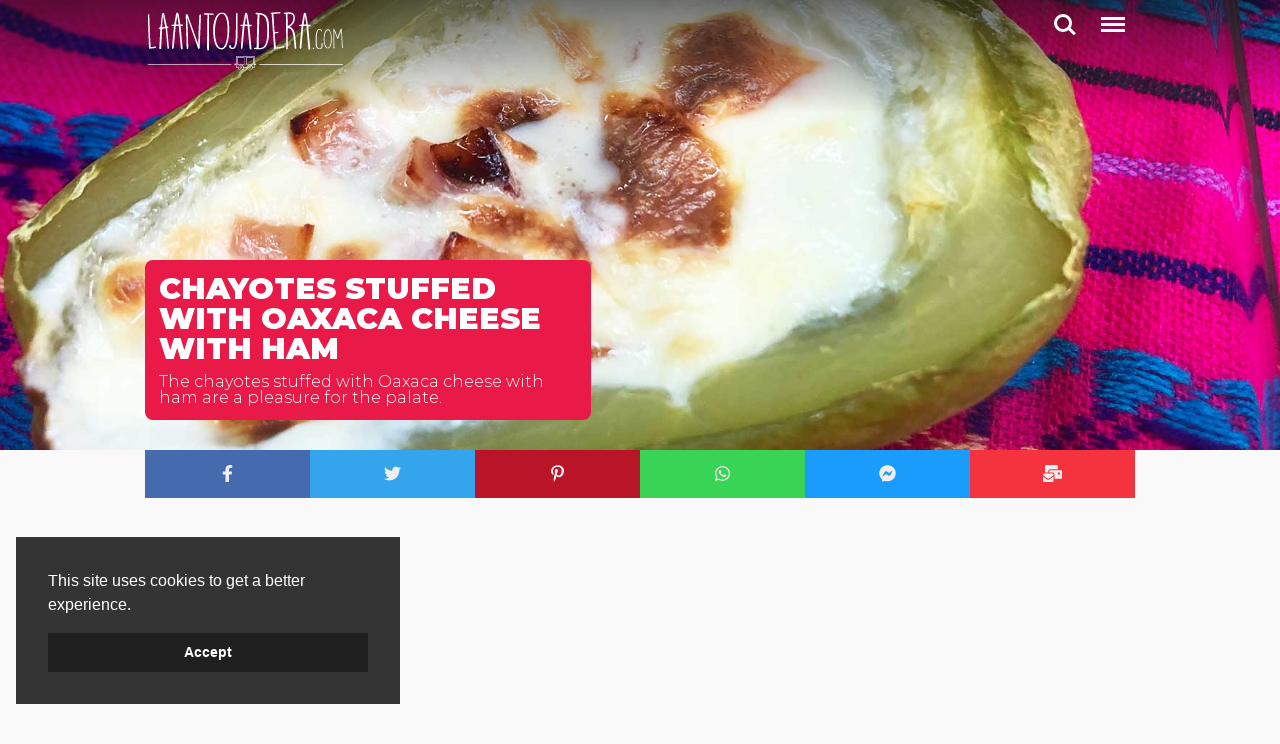

--- FILE ---
content_type: text/html; charset=UTF-8
request_url: https://laantojadera.com/en/receta/main_course/chayotes_stuffed_with_oaxaca_cheese_with_ham/553
body_size: 7611
content:
<!doctype html>
<html class="no-js">
<head>
	<meta http-equiv="Content-Language" content="en"/>
<meta name="viewport" content="width=device-width, initial-scale=1">
<meta http-equiv="Content-Type" content="text/html; charset=UTF-8" />
<meta name="author" content="ARG Estudio">
<meta name="Distribution" content="global"/>
<meta name="Robots" content="index, follow"/>
<title>Chayotes Stuffed with Oaxaca Cheese with Ham · LaAntojadera.com</title>

<!-- FB -->
<meta property="og:title" content="LaAntojadera.com" />
<meta property="og:description" content="The chayotes stuffed with Oaxaca cheese with ham are a pleasure for the palate.">
<meta property="og:type" content="website" />
<meta property="og:url" content="https://laantojadera.com/en/receta/main_course/chayotes_stuffed_with_oaxaca_cheese_with_ham/553" />
<meta property="og:image" content="https://laantojadera.com/media/banner/548d93_000000553_Chayote_Relleno_De_Queso_Oaxaca_Con_Jamon_IG.jpg" />
<meta property="og:image:width" content="1200" />
<meta property="og:image:height" content="528" />
<meta property="og:image:alt" content="LaAntojadera.com" />
<meta property="fb:admins" content="658622790"/>
<meta property="fb:pages" content="122174749178793" />

<!-- TW -->
<meta name="twitter:card" content="summary_large_image">
<meta name="twitter:site" content="@LaAntojadera">
<meta name="twitter:creator" content="@LaAntojadera">
<meta name="twitter:title" content="LaAntojadera.com">
<meta name="twitter:description" content="The chayotes stuffed with Oaxaca cheese with ham are a pleasure for the palate.">
<meta name="twitter:image" content="https://laantojadera.com/media/banner/548d93_000000553_Chayote_Relleno_De_Queso_Oaxaca_Con_Jamon_IG.jpg">

<!-- General -->
<meta property="og:locale" content="en_US">
<meta property="og:locale:alternate" content="es_MX" />
<meta property="og:site_name" content="LaAntojadera.com" />
<link rel="canonical" href="https://laantojadera.com/en/receta/main_course/chayotes_stuffed_with_oaxaca_cheese_with_ham/553">
<link rel="amphtml" href="https://amp.laantojadera.com/en/receta/main_course/chayotes_stuffed_with_oaxaca_cheese_with_ham/553">
<meta property="op:markup_url" content="">
<meta name="keywords" content="antojadera, snacks, kitchen, recipes, mexican, mexican recipes, mexican cuisine, from mexico, mexico, preparation, cook, mexican cuisine recipes, gastronomy, mexican gastronomy, typical mexican food, typical, the antojadera, dishes, tradition, traditional dishes, recipes, recetas, Chayotes Stuffed with Oaxaca Cheese with Ham, ">

<!-- Idioma Región -->
<link rel="alternate" href="https://laantojadera.com/es/receta/plato_fuerte/chayotes_rellenos_de_queso_oaxaca_con_jamon/553" hreflang="es" />	<!-- CSS -->
	<link rel="stylesheet" href="https://laantojadera.com/media/css/reset.css?v=3.0.0">
	<link rel="stylesheet" href="https://laantojadera.com/media/css/style.css?v=3.0.0">
	<link rel="stylesheet" href="https://laantojadera.com/media/css/mobile.css?v=3.0.0">
	<link rel="stylesheet" href="https://laantojadera.com/media/css/navegacion.css?v=3.0.0">
	<link rel="stylesheet" href="https://laantojadera.com/media/css/publicidad.css?v=3.0.0">
	<link rel="stylesheet" type="text/css" href="https://laantojadera.com/media/css/fontawesome-stars.css?v=2.1.3">
	<script src="https://kit.fontawesome.com/93233b196e.js" crossorigin="anonymous"></script>
	<!-- Social Media-->
	<meta property="fb:pages" content="122174749178793" />
	<script src="https://laantojadera.com/js/modernizr.js?v=3"></script>	
	<!-- Iconos -->
	<link rel="shortcut icon" href="https://laantojadera.com/media/iconos/favicon.ico" type="image/x-icon"/>
	<link rel="apple-touch-icon" sizes="57x57" href="https://laantojadera.com/media/iconos/icon_57.png">
	<!-- Apple  -->
	<link rel="apple-touch-icon" sizes="57x57" href="https://laantojadera.com/media/iconos/icon_60.png">
	<link rel="apple-touch-icon" sizes="57x57" href="https://laantojadera.com/media/iconos/icon_72.png">
	<link rel="apple-touch-icon" sizes="57x57" href="https://laantojadera.com/media/iconos/icon_76.png">
	<link rel="apple-touch-icon" sizes="57x57" href="https://laantojadera.com/media/iconos/icon_114.png">
	<link rel="apple-touch-icon" sizes="57x57" href="https://laantojadera.com/media/iconos/icon_120.png">
	<link rel="apple-touch-icon" sizes="57x57" href="https://laantojadera.com/media/iconos/icon_144.png">
	<link rel="apple-touch-icon" sizes="57x57" href="https://laantojadera.com/media/iconos/icon_152.png">
	<link rel="apple-touch-icon" sizes="57x57" href="https://laantojadera.com/media/iconos/icon_180.png">
	<link rel="icon" type="image/png" sizes="192x192"  href="https://laantojadera.com/media/iconos/icon_192.png">
	<!-- Android -->
	<link rel="icon" type="image/png" sizes="192x192"  href="https://laantojadera.com/media/iconos/icon_32.png">
	<link rel="icon" type="image/png" sizes="192x192"  href="https://laantojadera.com/media/iconos/icon_96.png">
	<link rel="icon" type="image/png" sizes="192x192"  href="https://laantojadera.com/media/iconos/icon_16.png">
	<link rel="manifest" href="https://laantojadera.com/manifest.json">
	<meta name="msapplication-TileColor" content="#FFFFFF">
	<meta name="msapplication-TileImage" content="https://laantojadera.com/media/iconos/icon-144_02.png">
	<meta name="theme-color" content="#E91A47">
</head>
<body>
	<header class="cd-main-header">
		<div id="contenedor">
			<a class="cd-logo" href="https://laantojadera.com/en/home">
				<img src="https://laantojadera.com/media/theme/logo.svg?v=3.0.0" alt="Chayotes Stuffed with Oaxaca Cheese with Ham · LaAntojadera.com">
			</a>
			<ul class="cd-header-buttons">
				<li><a class="cd-search-trigger" href="#cd-search"> <span></span></a></li>
				<li><a class="cd-nav-trigger" href="#cd-primary-nav"> <span></span></a></li>
			</ul>
		</div>
	</header>
	<main class="cd-main-content">
		<div id="principal" class="principal_header" style="background-image: url(https://laantojadera.com/media/banner/548d93_000000553_Chayote_Relleno_De_Queso_Oaxaca_Con_Jamon_IG.jpg);"><div id="principal_grid_over"></div><div id="contenedor"><div id="principal_fondo"><div id="principal_informacion"><h1>Chayotes Stuffed with Oaxaca Cheese with Ham</h1>The chayotes stuffed with Oaxaca cheese with ham are a pleasure for the palate.</div></div></div></div><div id="compartir"><a href="https://www.facebook.com/sharer/sharer.php?u=https://laantojadera.com/en/receta/main_course/chayotes_stuffed_with_oaxaca_cheese_with_ham/553"
class="facebook_compartir"
title="Facebook · Chayotes Stuffed with Oaxaca Cheese with Ham"
target="_blank"><div><i class="fab fa-facebook-f"></i></div></a><a href="https://twitter.com/intent/tweet?url=https://laantojadera.com/en/receta/main_course/chayotes_stuffed_with_oaxaca_cheese_with_ham/553&text=Chayotes Stuffed with Oaxaca Cheese with Ham, The chayotes stuffed with Oaxaca cheese with ham are a pleasure for the palate.&hashtags=RecetaMexicana&via=LaAntojadera"
class="twitter_compartir"
title="Twitter · Chayotes Stuffed with Oaxaca Cheese with Ham"
target="_blank"><div><i class="fab fa-twitter"></i></div></a><a href="https://www.pinterest.com.mx/pin/find/?url=https://laantojadera.com/en/receta/main_course/chayotes_stuffed_with_oaxaca_cheese_with_ham/553"
class="pinterest_compartir"
title="Pinterest · Chayotes Stuffed with Oaxaca Cheese with Ham"
target="_blank"><div><i class="fab fa-pinterest-p"></i></div></a><a href="whatsapp://send?text=*Chayotes Stuffed with Oaxaca Cheese with Ham*: The chayotes stuffed with Oaxaca cheese with ham are a pleasure for the palate.%0Ahttps://laantojadera.com/en/receta/main_course/chayotes_stuffed_with_oaxaca_cheese_with_ham/553"
class="whatsapp_compartir"
title="Whatsapp · Chayotes Stuffed with Oaxaca Cheese with Ham"
target="_blank"><div><i class="fab fa-whatsapp"></i></div></a><a href="fb-messenger://share/?link=https://laantojadera.com/en/receta/main_course/chayotes_stuffed_with_oaxaca_cheese_with_ham/553&app_id=1735514886715718"
class="messenger_compartir"
title="Messenger · Chayotes Stuffed with Oaxaca Cheese with Ham"
target="_blank"><div><i class="fab fa-facebook-messenger"></i></div></a><a href="mailto:?subject=Chayotes Stuffed with Oaxaca Cheese with Ham&body=Hola, Quisiera recomendarte la siguiente receta: Chayotes Stuffed with Oaxaca Cheese with Ham, The chayotes stuffed with Oaxaca cheese with ham are a pleasure for the palate. | https://laantojadera.com/en/receta/main_course/chayotes_stuffed_with_oaxaca_cheese_with_ham/553"
class="mail_compartir"
title="eMail · Chayotes Stuffed with Oaxaca Cheese with Ham"
target="_blank"><div><i class="fas fa-mail-bulk"></i></div></a></div><div id="receta_youtube"><div class="receta_youtube"><iframe src="https://www.youtube.com/embed/PXSZj0VrWUY" frameborder="0" allow="autoplay; encrypted-media" allowfullscreen></iframe></div></div><div id="trescientos_doscientos_cincuenta_a">
	<div id="linea_publicidad_01">
		<h2><span>&nbsp;&nbsp;&nbsp;Advertising&nbsp;&nbsp;&nbsp;</span></h2>
	</div>
	<!-- 300x250_A -->
	<ins class="adsbygoogle"
		 style="display:inline-block;width:300px;height:250px"
		 data-ad-client="ca-pub-7134533450761835"
		 data-ad-slot="4110334904"></ins>
	<script>
		 (adsbygoogle = window.adsbygoogle || []).push({});
	</script>
</div>

<div id="sieteveintiocho_noventa_c">
	<div id="linea_publicidad_01">
		<h2><span>&nbsp;&nbsp;&nbsp;Advertising&nbsp;&nbsp;&nbsp;</span></h2>
	</div>
	<!-- 728x90_A -->
	<ins class="adsbygoogle"
		 style="display:inline-block;width:728px;height:90px"
		 data-ad-client="ca-pub-7134533450761835"
		 data-ad-slot="6743156501"></ins>
	<script>
		 (adsbygoogle = window.adsbygoogle || []).push({});
	</script>
</div>
<div id="receta_grid_dos"><div><div id="receta_completa"><h3>Chayotes Stuffed with Oaxaca Cheese with Ham</h3>The chayotes stuffed with Oaxaca cheese with ham are a pleasure for the palate.<div id="receta_porciones"><span class="fas fa-utensils"></span> 6 Portions&nbsp;&nbsp;&nbsp;&nbsp;&nbsp;&nbsp;&nbsp;&nbsp;| <span class="far fa-clock receta_porcion"></span> 01:30:00 </div><div id="receta_completa_informacion"><h4>Ingredients</h4><ul>
<li>3 spineless chayotes <span>large</span>.</li>
<li>200 grams of Oaxaca cheese.</li>
<li>150 grams of ham <span>diced</span>.</li>
<li>1 liter of water.</li>
</ul></div><div id="trescientos_doscientos_cincuenta_b">
	<div id="linea_publicidad_01">
		<h2><span>&nbsp;&nbsp;&nbsp;Advertising&nbsp;&nbsp;&nbsp;</span></h2>
	</div>
	<!-- 300x250_A -->
	<ins class="adsbygoogle"
		 style="display:inline-block;width:300px;height:250px"
		 data-ad-client="ca-pub-7134533450761835"
		 data-ad-slot="4110334904"></ins>
	<script>
		 (adsbygoogle = window.adsbygoogle || []).push({});
	</script>
</div>


<div id="cuatrosesentayocho_sesenta_a">
	<div id="linea_publicidad_01">
		<h2><span>&nbsp;&nbsp;&nbsp;Advertising&nbsp;&nbsp;&nbsp;</span></h2>
	</div>
	<!-- 468x60_A -->
	<ins class="adsbygoogle"
		 style="display:inline-block;width:468px;height:60px"
		 data-ad-client="ca-pub-7134533450761835"
		 data-ad-slot="3811539707"></ins>
	<script>
		 (adsbygoogle = window.adsbygoogle || []).push({});
	</script>
</div>
<div id="receta_completa_informacion"><h4>Preparation</h4><ul>
<li>We preheat the oven to 200Âº.</li>
<li>We place a deep pot on the fire.</li>
<li>Add the water.</li>
<li>Add the chayotes.</li>
<li>We cover the pot.</li>
<li>Let cook for 45 minutes.</li>
<li>We remove and drain.</li>
<li>We have a chayote.</li>
<li>We split in half.</li>
<li>With the help of a spoon we remove the filling.</li>
<li>We put a container for the oven.</li>
<li>We place a chayote.</li>
<li>We add Oaxaca cheese.</li>
<li>We add ham.</li>
<li>Bake for 25 minutes.</li>
</ul></div><div id="receta_completa_texto">Ready! We have finished our <b>chayotes stuffed with Oaxaca Cheese with Ham</b>.</div><div id="receta_completa_texto"><img src="https://laantojadera.com/media/recetas/000000553_Chayote_Relleno_De_Queso_Oaxaca_Con_Jamon_01.jpg" title="La Antojadera | Chayotes Stuffed with Oaxaca Cheese with Ham">
<img src="https://laantojadera.com/media/recetas/000000553_Chayote_Relleno_De_Queso_Oaxaca_Con_Jamon_02.jpg" title="La Antojadera | Chayotes Stuffed with Oaxaca Cheese with Ham">
<img src="https://laantojadera.com/media/recetas/000000553_Chayote_Relleno_De_Queso_Oaxaca_Con_Jamon_03.jpg" title="La Antojadera | Chayotes Stuffed with Oaxaca Cheese with Ham">
<img src="https://laantojadera.com/media/recetas/000000553_Chayote_Relleno_De_Queso_Oaxaca_Con_Jamon_04.jpg" title="La Antojadera | Chayotes Stuffed with Oaxaca Cheese with Ham">
<img src="https://laantojadera.com/media/recetas/000000553_Chayote_Relleno_De_Queso_Oaxaca_Con_Jamon_05.jpg" title="La Antojadera | Chayotes Stuffed with Oaxaca Cheese with Ham">
<img src="https://laantojadera.com/media/recetas/000000553_Chayote_Relleno_De_Queso_Oaxaca_Con_Jamon_06.jpg" title="La Antojadera | Chayotes Stuffed with Oaxaca Cheese with Ham">
<img src="https://laantojadera.com/media/recetas/000000553_Chayote_Relleno_De_Queso_Oaxaca_Con_Jamon_07.jpg" title="La Antojadera | Chayotes Stuffed with Oaxaca Cheese with Ham">
<img src="https://laantojadera.com/media/recetas/000000553_Chayote_Relleno_De_Queso_Oaxaca_Con_Jamon_08.jpg" title="La Antojadera | Chayotes Stuffed with Oaxaca Cheese with Ham">
<img src="https://laantojadera.com/media/recetas/000000553_Chayote_Relleno_De_Queso_Oaxaca_Con_Jamon_09.jpg" title="La Antojadera | Chayotes Stuffed with Oaxaca Cheese with Ham"></div></div><div id="trescientos_doscientos_cincuenta_a">
	<div id="linea_publicidad_01">
		<h2><span>&nbsp;&nbsp;&nbsp;Advertising&nbsp;&nbsp;&nbsp;</span></h2>
	</div>
	<!-- 300x250_A -->
	<ins class="adsbygoogle"
		 style="display:inline-block;width:300px;height:250px"
		 data-ad-client="ca-pub-7134533450761835"
		 data-ad-slot="4110334904"></ins>
	<script>
		 (adsbygoogle = window.adsbygoogle || []).push({});
	</script>
</div>
</div><div id ="receta_derecha"><div id="linea_gris"><h2><span>Most Viewed&nbsp;&nbsp;&nbsp;&nbsp;</span></h2></div><div id="derecha_visto"><a href="https://laantojadera.com/en/receta/others/cook_shrimp_with_lemon/556" title="Cook Shrimp with Lemon · LaAntojadera.com"><div><div id="principal_grid_portada" style="background-image: url(https://laantojadera.com/media/banner/042051_000000556_Cocer_Camaron_Limon.jpg);"><div id="principal_grid_fondo"></div></div><div id="principal_grid_informacion"><h3>Cook Shrimp with Lemon</h3>A simple and quick cooking for shrimp is with lemon.<div>See Recipe</div></div></div></a><a href="https://laantojadera.com/en/receta/main_course/ribeye_in_the_oven/566" title="Ribeye in the Oven · LaAntojadera.com"><div><div id="principal_grid_portada" style="background-image: url(https://laantojadera.com/media/banner/0add7e_000000566_Ribeye_Horno.jpg);"><div id="principal_grid_fondo"></div></div><div id="principal_grid_informacion"><h3>Ribeye in the Oven</h3>This ribeye prepared in the oven will surprise you.<div>See Recipe</div></div></div></a><div id="trescientos_seisientos_a">
	<div id="linea_publicidad_01">
		<h2><span>&nbsp;&nbsp;&nbsp;Advertising&nbsp;&nbsp;&nbsp;</span></h2>
	</div>
	<!-- 300x600_A -->
	<ins class="adsbygoogle"
		 style="display:inline-block;width:300px;height:600px"
		 data-ad-client="ca-pub-7134533450761835"
		 data-ad-slot="1814864501"></ins>
	<script>
		(adsbygoogle = window.adsbygoogle || []).push({});
	</script>
</div>
<a href="https://laantojadera.com/en/receta/main_course/tomahawk_in_oven/558" title="Tomahawk in Oven · LaAntojadera.com"><div><div id="principal_grid_portada" style="background-image: url(https://laantojadera.com/media/banner/ee5263_000000558_Tomahawk_al_Horno.jpg);"><div id="principal_grid_fondo"></div></div><div id="principal_grid_informacion"><h3>Tomahawk in Oven</h3>The tomahawk is a very special, unique and very juicy cut to share with friends or family.<div>See Recipe</div></div></div></a></div></div></div><div id="contenedor"><div class="fb-comments" data-href="https://laantojadera.com/en/receta/main_course/chayotes_stuffed_with_oaxaca_cheese_with_ham/553" data-numposts="15" data-width="100%"></div></div><div id="trescientos_doscientos_cincuenta_b">
	<div id="linea_publicidad_01">
		<h2><span>&nbsp;&nbsp;&nbsp;Advertising&nbsp;&nbsp;&nbsp;</span></h2>
	</div>
	<!-- 300x250_A -->
	<ins class="adsbygoogle"
		 style="display:inline-block;width:300px;height:250px"
		 data-ad-client="ca-pub-7134533450761835"
		 data-ad-slot="4110334904"></ins>
	<script>
		 (adsbygoogle = window.adsbygoogle || []).push({});
	</script>
</div>

<div id="sieteveintiocho_noventa_b">
	<div id="linea_publicidad_01">
		<h2><span>&nbsp;&nbsp;&nbsp;Advertising&nbsp;&nbsp;&nbsp;</span></h2>
	</div>
	<!-- 728x90_A -->
	<ins class="adsbygoogle"
		 style="display:inline-block;width:728px;height:90px"
		 data-ad-client="ca-pub-7134533450761835"
		 data-ad-slot="6743156501"></ins>
	<script>
		 (adsbygoogle = window.adsbygoogle || []).push({});
	</script>
</div>

<div id="nuevesetenta_doscientos_b">
	<div id="linea_publicidad_01">
		<h2><span>&nbsp;&nbsp;&nbsp;Advertising&nbsp;&nbsp;&nbsp;</span></h2>
	</div>
	<!-- 970x250_A -->
	<ins class="adsbygoogle"
		 style="display:inline-block;width:970px;height:250px"
		 data-ad-client="ca-pub-7134533450761835"
		 data-ad-slot="6365071301"></ins>
	<script>
		 (adsbygoogle = window.adsbygoogle || []).push({});
	</script>
</div>
<div id="interesar"><a href="https://laantojadera.com/en/receta/vegan/fish_fillet_with_charcoal_bbq/576" title="Fish Fillet with Charcoal BBQ · LaAntojadera.com"><div id="principal" style="background-image: url(https://laantojadera.com/media/banner/951982_000000576_Filete_Pescado_BBQ_Carbon_00.jpg);"><div id="contenedor"><h3>It may interest you</h3><div id="principal_fondo"><div id="principal_informacion"><h1>Fish Fillet with Charcoal BBQ</h1>A strange but delicious fusion is what this fish fillet with charcoal BBQ gives you<div>See Recipe</div></div></div></div></div></a><div id="grid_cuatro_interesar" class="grid_cuatro_interesar"><a href="https://laantojadera.com/en/receta/main_course/potato_basket_tacos/551" title="Potato Basket Tacos · LaAntojadera.com"><div><div id="principal_grid_portada" style="background-image: url(https://laantojadera.com/media/banner/20b6c8_000000551_Tacos_de_Canasta_de_Papa.jpg);"><div id="principal_grid_fondo_gris"></div></div><div id="principal_grid_informacion_gris"><h3>Potato Basket Tacos</h3>Within the Mexican gastronomy you cannot miss the delicious tacos de canasta.<div>See Recipe</div></div></div></a><a href="https://laantojadera.com/en/receta/snack/breaded_shrimp/564" title="Breaded Shrimp · LaAntojadera.com" class=""><div><div id="principal_grid_portada" style="background-image: url(https://laantojadera.com/media/banner/ecb914_000000564_Camarones_Empanizados.jpg);"><div id="principal_grid_fondo_gris"></div></div><div id="principal_grid_informacion_gris"><h3>Breaded Shrimp</h3>These breaded shrimp are simple to prepare and a delight for the palate.<div>See Recipe</div></div></div></a><a href="https://laantojadera.com/en/receta/garniture/steamed_rice/547" title="Steamed Rice · LaAntojadera.com" class=""><div><div id="principal_grid_portada" style="background-image: url(https://laantojadera.com/media/banner/112f7f_000000547_Arroz_Al_Vapor.jpg);"><div id="principal_grid_fondo_gris"></div></div><div id="principal_grid_informacion_gris"><h3>Steamed Rice</h3>Many times eating healthy is a little difficult, but this steamed rice is a good option.<div>See Recipe</div></div></div></a><a href="https://laantojadera.com/en/receta/main_course/mexican_tuna_empanadas/572" title="Mexican Tuna Empanadas · LaAntojadera.com"class="grid_cuatro_derecha_01 grid_cuatro_derecha_02"><div><div id="principal_grid_portada" style="background-image: url(https://laantojadera.com/media/banner/48dd98_000000572_Empanadas_Atun_Mexicana.jpg);"><div id="principal_grid_fondo_gris"></div></div><div id="principal_grid_informacion_gris"><h3>Mexican Tuna Empanadas</h3>With these empanadas you are sure to surprise everyone at home.<div>See Recipe</div></div></div></a></div><div id="trescientos_doscientos_cincuenta_b">
	<div id="linea_publicidad_02">
		<h2><span>&nbsp;&nbsp;&nbsp;Advertising&nbsp;&nbsp;&nbsp;</span></h2>
	</div>
	<!-- 300x250_A -->
	<ins class="adsbygoogle"
		 style="display:inline-block;width:300px;height:250px"
		 data-ad-client="ca-pub-7134533450761835"
		 data-ad-slot="4110334904"></ins>
	<script>
		 (adsbygoogle = window.adsbygoogle || []).push({});
	</script>
</div>

<div id="sieteveintiocho_noventa_b">
	<div id="linea_publicidad_02">
		<h2><span>&nbsp;&nbsp;&nbsp;PAdvertising&nbsp;&nbsp;&nbsp;</span></h2>
	</div>
	<!-- 728x90_A -->
	<ins class="adsbygoogle"
		 style="display:inline-block;width:728px;height:90px"
		 data-ad-client="ca-pub-7134533450761835"
		 data-ad-slot="6743156501"></ins>
	<script>
		 (adsbygoogle = window.adsbygoogle || []).push({});
	</script>
</div>

<div id="nuevesetenta_doscientos_b">
	<div id="linea_publicidad_02">
		<h2><span>&nbsp;&nbsp;&nbsp;Advertising&nbsp;&nbsp;&nbsp;</span></h2>
	</div>
	<!-- 970x250_A -->
	<ins class="adsbygoogle"
		 style="display:inline-block;width:970px;height:250px"
		 data-ad-client="ca-pub-7134533450761835"
		 data-ad-slot="6365071301"></ins>
	<script>
		 (adsbygoogle = window.adsbygoogle || []).push({});
	</script>
</div>
</div><div id="redes">
	<a href="https://www.youtube.com/channel/UCVvB2Df5KsC4EMyME9C62fQ" title="LaAntojadera.com" target="_blank">
		<i class="fa-brands fa-youtube"></i>
	</a>
	<a href="https://www.tiktok.com/@laantojaderamx" title="LaAntojadera.com" target="_blank">
		<i class="fa-brands fa-tiktok"></i>
	</a>
	<a href="https://www.facebook.com/laantojaderamx/" title="LaAntojadera.com" target="_blank">
		<i class="fa-brands fa-facebook-f"></i>
	</a>
	<a href="https://twitter.com/LaAntojadera" title="LaAntojadera.com" target="_blank">
		<i class="fa-brands fa-twitter"></i>
	</a>
	<a href="https://www.instagram.com/laantojadera/" title="LaAntojadera.com" target="_blank">
		<i class="fa-brands fa-instagram"></i>
	</a>
	<a href="https://www.pinterest.es/laantojadera/" title="LaAntojadera.com" target="_blank">
		<i class="fa-brands fa-pinterest"></i>
	</a>
	<a href="https://open.spotify.com/user/laantojadera" title="LaAntojadera.com" target="_blank">
		<i class="fa-brands fa-spotify"></i>
	</a>
</div>
<div id="mapa_sitio">
	<div id="contenedor" class="localizar">
	<a href="https://laantojadera.com/en/home" title="Home Chayotes Stuffed with Oaxaca Cheese with Ham · LaAntojadera.com"><i class="fa-brands fa-fort-awesome-alt"></i></a><i class="fa-solid fa-angle-right"></i> <a href="https://laantojadera.com/en/receta" title="Recipes · LaAntojadera.com">Recipes</a> <i class="fa-solid fa-angle-right localizar_espacio"></i> <a href="https://laantojadera.com/en/receta/4/4" title="Main Course · LaAntojadera.com">Main Course</a> <i class="fa-solid fa-angle-right localizar_espacio"></i> Chayotes Stuffed with Oaxaca Cheese with Ham</div>	<div id="contenedor" class="mapa_sitio">
		<div id="mapa_sitio_grid">
			<div>
				<a href="https://laantojadera.com/en/home" title="Home · LaAntojadera.com">Home</a><br>
				<a href="https://laantojadera.com/en/about" title="About · LaAntojadera.com">About</a><br>
				<a href="https://laantojadera.com/en/privacidad" title="Privacy Policies · LaAntojadera.com">Privacy Policies</a>
			</div>
			<div class="mapa_sitio_linea">
				<h4>Recipes</h4>
				<ul>
					<li><a href="https://laantojadera.com/en/receta/afters/1" title="Afters · LaAntojadera.com">Afters</a></li><li><a href="https://laantojadera.com/en/receta/breakfast/14" title="Breakfast · LaAntojadera.com">Breakfast</a></li><li><a href="https://laantojadera.com/en/receta/broths_consomme/11" title="Broths & Consommé · LaAntojadera.com">Broths & Consommé</a></li><li><a href="https://laantojadera.com/en/receta/drinks/2" title="Drinks · LaAntojadera.com">Drinks</a></li><li><a href="https://laantojadera.com/en/receta/garniture/5" title="Garniture · LaAntojadera.com">Garniture</a></li><li><a href="https://laantojadera.com/en/receta/main_course/4" title="Main Course · LaAntojadera.com">Main Course</a></li><li><a href="https://laantojadera.com/en/receta/masses_bread/12" title="Masses & Bread · LaAntojadera.com">Masses & Bread</a></li><li><a href="https://laantojadera.com/en/receta/others/15" title="Others · LaAntojadera.com">Others</a></li><li><a href="https://laantojadera.com/en/receta/paste/16" title="Paste · LaAntojadera.com">Paste</a></li><li><a href="https://laantojadera.com/en/receta/salads/9" title="Salads · LaAntojadera.com">Salads</a></li><li><a href="https://laantojadera.com/en/receta/sauces/8" title="Sauces · LaAntojadera.com">Sauces</a></li><li><a href="https://laantojadera.com/en/receta/snack/3" title="Snack · LaAntojadera.com">Snack</a></li><li><a href="https://laantojadera.com/en/receta/soups_custard/6" title="Soups & Custard · LaAntojadera.com">Soups & Custard</a></li><li><a href="https://laantojadera.com/en/receta/vegan/10" title="Vegan · LaAntojadera.com">Vegan</a></li>				</ul>
			</div>
			<div class="mapa_sitio_linea">
				<h4>Blog</h4>
				<ul>
					<li><a href="https://laantojadera.com/en/blog/bar/6" title="Bar · LaAntojadera.com">Bar</a></li><li><a href="https://laantojadera.com/en/blog/blog/4" title="Blog · LaAntojadera.com">Blog</a></li><li><a href="https://laantojadera.com/en/blog/events/3" title="Events · LaAntojadera.com">Events</a></li><li><a href="https://laantojadera.com/en/blog/notes/1" title="Notes · LaAntojadera.com">Notes</a></li><li><a href="https://laantojadera.com/en/blog/restaurants/2" title="Restaurants · LaAntojadera.com">Restaurants</a></li><li><a href="https://laantojadera.com/en/blog/tips/5" title="Tips · LaAntojadera.com">Tips</a></li>				</ul>
			</div>
			<div class="mapa_sitio_linea">
				<h4>Seasons</h4>
				<ul>
					<li><a href="https://laantojadera.com/en/temporada/childrens_day/2" title="Children's Day · LaAntojadera.com">Children's Day</a></li><li><a href="https://laantojadera.com/en/temporada/christmas/7" title="Christmas · LaAntojadera.com">Christmas</a></li><li><a href="https://laantojadera.com/en/temporada/day_of_the_dead/6" title="Day of the Dead · LaAntojadera.com">Day of the Dead</a></li><li><a href="https://laantojadera.com/en/temporada/fathers_day/4" title="Father's Day · LaAntojadera.com">Father's Day</a></li><li><a href="https://laantojadera.com/en/temporada/lent/1" title="Lent · LaAntojadera.com">Lent</a></li><li><a href="https://laantojadera.com/en/temporada/mothers_day/3" title="Mother's Day · LaAntojadera.com">Mother's Day</a></li><li><a href="https://laantojadera.com/en/temporada/san_valentin/8" title="San Valentin · LaAntojadera.com">San Valentin</a></li><li><a href="https://laantojadera.com/en/temporada/september_15/5" title="September 15 · LaAntojadera.com">September 15</a></li>				</ul>
			</div>
			<div class="mapa_sitio_linea">
				<h4>My Account</h4>
				<a href="https://laantojadera.com/es/receta/plato_fuerte/chayotes_rellenos_de_queso_oaxaca_con_jamon/553" title="Español · LaAntojadera.com"><img src="https://laantojadera.com//media/theme/mx.svg" class="bandera_footer">Español</a>			</div>
		</div>
	</div>
</div>
<div id="footer">
	<a href="https://laantojadera.com/en/home" title=" · LaAntojadera.com">
		<img src="https://laantojadera.com/media/theme/logo_02.svg?v=1">
	</a><br>
	ALL RIGHTS RESERVED, MEXICO @ LA ANTojadera 2016</div>
</main>
<div class="cd-overlay"></div>
<nav class="cd-nav">
	<ul id="cd-primary-nav" class="cd-primary-nav is-fixed">
		<li>
			<a href="https://laantojadera.com/en/home" target="_top" title="Home· Chayotes Stuffed with Oaxaca Cheese with Ham · LaAntojadera.com">
				<span class="fab fa-fort-awesome"></span>&nbsp;&nbsp;&nbsp;Home			</a>
		</li>
		<li class="has-children">
			<a href="https://laantojadera.com/"><span class="fa-solid fa-book"></span>&nbsp;&nbsp;&nbsp;Recipes</a>
			<ul class="cd-nav-gallery is-hidden">
				<li class="go-back"><a href="#0">Menu</a></li>
				<li><a href="https://laantojadera.com/en/receta/afters/1" title="Afters· Chayotes Stuffed with Oaxaca Cheese with Ham · LaAntojadera.com"><h3><i class="fa-solid fa-ice-cream"></i>&nbsp;&nbsp;&nbsp;Afters</h3></a></li><li><a href="https://laantojadera.com/en/receta/breakfast/14" title="Breakfast· Chayotes Stuffed with Oaxaca Cheese with Ham · LaAntojadera.com"><h3><i class="fa-solid fa-egg"></i>&nbsp;&nbsp;&nbsp;Breakfast</h3></a></li><li><a href="https://laantojadera.com/en/receta/broths_consomme/11" title="Broths & Consommé· Chayotes Stuffed with Oaxaca Cheese with Ham · LaAntojadera.com"><h3><i class="fa-solid fa-bowl-food"></i>&nbsp;&nbsp;&nbsp;Broths & Consommé</h3></a></li><li><a href="https://laantojadera.com/en/receta/drinks/2" title="Drinks· Chayotes Stuffed with Oaxaca Cheese with Ham · LaAntojadera.com"><h3><i class="fa-solid fa-whiskey-glass"></i>&nbsp;&nbsp;&nbsp;Drinks</h3></a></li><li><a href="https://laantojadera.com/en/receta/garniture/5" title="Garniture· Chayotes Stuffed with Oaxaca Cheese with Ham · LaAntojadera.com"><h3><i class="fa-solid fa-bowl-rice"></i>&nbsp;&nbsp;&nbsp;Garniture</h3></a></li><li><a href="https://laantojadera.com/en/receta/main_course/4" title="Main Course· Chayotes Stuffed with Oaxaca Cheese with Ham · LaAntojadera.com"><h3><i class="fa-solid fa-utensils"></i>&nbsp;&nbsp;&nbsp;Main Course</h3></a></li><li><a href="https://laantojadera.com/en/receta/masses_bread/12" title="Masses & Bread· Chayotes Stuffed with Oaxaca Cheese with Ham · LaAntojadera.com"><h3><i class="fa-solid fa-bread-slice"></i>&nbsp;&nbsp;&nbsp;Masses & Bread</h3></a></li><li><a href="https://laantojadera.com/en/receta/others/15" title="Others· Chayotes Stuffed with Oaxaca Cheese with Ham · LaAntojadera.com"><h3><i class="fa-solid fa-utensils"></i>&nbsp;&nbsp;&nbsp;Others</h3></a></li><li><a href="https://laantojadera.com/en/receta/paste/16" title="Paste· Chayotes Stuffed with Oaxaca Cheese with Ham · LaAntojadera.com"><h3><i class="fa-solid fa-bacon"></i>&nbsp;&nbsp;&nbsp;Paste</h3></a></li><li><a href="https://laantojadera.com/en/receta/salads/9" title="Salads· Chayotes Stuffed with Oaxaca Cheese with Ham · LaAntojadera.com"><h3><i class="fa-solid fa-carrot"></i>&nbsp;&nbsp;&nbsp;Salads</h3></a></li><li><a href="https://laantojadera.com/en/receta/sauces/8" title="Sauces· Chayotes Stuffed with Oaxaca Cheese with Ham · LaAntojadera.com"><h3><i class="fa-solid fa-bottle-droplet"></i>&nbsp;&nbsp;&nbsp;Sauces</h3></a></li><li><a href="https://laantojadera.com/en/receta/snack/3" title="Snack· Chayotes Stuffed with Oaxaca Cheese with Ham · LaAntojadera.com"><h3><i class="fa-solid fa-apple-whole"></i>&nbsp;&nbsp;&nbsp;Snack</h3></a></li><li><a href="https://laantojadera.com/en/receta/soups_custard/6" title="Soups & Custard· Chayotes Stuffed with Oaxaca Cheese with Ham · LaAntojadera.com"><h3><i class="fa-solid fa-bowl-food"></i>&nbsp;&nbsp;&nbsp;Soups & Custard</h3></a></li><li><a href="https://laantojadera.com/en/receta/vegan/10" title="Vegan· Chayotes Stuffed with Oaxaca Cheese with Ham · LaAntojadera.com"><h3><i class="fa-solid fa-carrot"></i>&nbsp;&nbsp;&nbsp;Vegan</h3></a></li><li class="see-all"><a href="https://laantojadera.com/en/receta" title="See All Recipes · Chayotes Stuffed with Oaxaca Cheese with Ham · LaAntojadera.com"><i class="fa-solid fa-circle-arrow-right"></i>&nbsp;&nbsp;&nbsp;See All Recipes</a></li>			</ul>
		</li>
		
		
		<li class="has-children">
			<a href="https://laantojadera.com/"><span class="fa-solid fa-calendar-day"></span>&nbsp;&nbsp;&nbsp;Seasons</a>
			<ul class="cd-nav-gallery is-hidden">
				<li class="go-back"><a href="#0">Menu</a></li>
				<li><a href="https://laantojadera.com/en/temporada/childrens_day/2" title="Children's Day· Chayotes Stuffed with Oaxaca Cheese with Ham · LaAntojadera.com"><h3><i class="fa-solid fa-children"></i>&nbsp;&nbsp;&nbsp;Children's Day</h3></a></li><li><a href="https://laantojadera.com/en/temporada/christmas/7" title="Christmas· Chayotes Stuffed with Oaxaca Cheese with Ham · LaAntojadera.com"><h3><i class="fa-solid fa-candy-cane"></i>&nbsp;&nbsp;&nbsp;Christmas</h3></a></li><li><a href="https://laantojadera.com/en/temporada/day_of_the_dead/6" title="Day of the Dead· Chayotes Stuffed with Oaxaca Cheese with Ham · LaAntojadera.com"><h3><i class="fa-solid fa-skull"></i>&nbsp;&nbsp;&nbsp;Day of the Dead</h3></a></li><li><a href="https://laantojadera.com/en/temporada/fathers_day/4" title="Father's Day· Chayotes Stuffed with Oaxaca Cheese with Ham · LaAntojadera.com"><h3><i class="fa-solid fa-person"></i>&nbsp;&nbsp;&nbsp;Father's Day</h3></a></li><li><a href="https://laantojadera.com/en/temporada/lent/1" title="Lent· Chayotes Stuffed with Oaxaca Cheese with Ham · LaAntojadera.com"><h3><i class="fa-solid fa-fish"></i>&nbsp;&nbsp;&nbsp;Lent</h3></a></li><li><a href="https://laantojadera.com/en/temporada/mothers_day/3" title="Mother's Day· Chayotes Stuffed with Oaxaca Cheese with Ham · LaAntojadera.com"><h3><i class="fa-solid fa-person-breastfeeding"></i>&nbsp;&nbsp;&nbsp;Mother's Day</h3></a></li><li><a href="https://laantojadera.com/en/temporada/san_valentin/8" title="San Valentin· Chayotes Stuffed with Oaxaca Cheese with Ham · LaAntojadera.com"><h3><i class="fa-solid fa-heart"></i>&nbsp;&nbsp;&nbsp;San Valentin</h3></a></li><li><a href="https://laantojadera.com/en/temporada/september_15/5" title="September 15· Chayotes Stuffed with Oaxaca Cheese with Ham · LaAntojadera.com"><h3><i class="fa-solid fa-pepper-hot"></i>&nbsp;&nbsp;&nbsp;September 15</h3></a></li><li class="see-all"><a href="https://laantojadera.com/en/temporada" title="See All Recipes · Chayotes Stuffed with Oaxaca Cheese with Ham · LaAntojadera.com"><i class="fa-solid fa-circle-arrow-right"></i>&nbsp;&nbsp;&nbsp;See All Recipes</a></li>			</ul>
		</li>
		
		
		<li class="has-children">
			<a href="https://laantojadera.com/"><span class="fa-solid fa-rss"></span>&nbsp;&nbsp;&nbsp;Blog</a>
			<ul class="cd-nav-gallery is-hidden">
				<li class="go-back"><a href="#0">Menu</a></li>
				<li><a href="https://laantojadera.com/en/blog/bar/6" title="Bar· Chayotes Stuffed with Oaxaca Cheese with Ham · LaAntojadera.com"><h3><i class="fa-solid fa-beer-mug-empty"></i>&nbsp;&nbsp;&nbsp;Bar</h3></a></li><li><a href="https://laantojadera.com/en/blog/blog/4" title="Blog· Chayotes Stuffed with Oaxaca Cheese with Ham · LaAntojadera.com"><h3><i class="fa-solid fa-rss"></i>&nbsp;&nbsp;&nbsp;Blog</h3></a></li><li><a href="https://laantojadera.com/en/blog/events/3" title="Events· Chayotes Stuffed with Oaxaca Cheese with Ham · LaAntojadera.com"><h3><i class="fa-solid fa-calendar-days"></i>&nbsp;&nbsp;&nbsp;Events</h3></a></li><li><a href="https://laantojadera.com/en/blog/notes/1" title="Notes· Chayotes Stuffed with Oaxaca Cheese with Ham · LaAntojadera.com"><h3><i class="fa-solid fa-note-sticky"></i>&nbsp;&nbsp;&nbsp;Notes</h3></a></li><li><a href="https://laantojadera.com/en/blog/restaurants/2" title="Restaurants· Chayotes Stuffed with Oaxaca Cheese with Ham · LaAntojadera.com"><h3><i class="fa-solid fa-utensils"></i>&nbsp;&nbsp;&nbsp;Restaurants</h3></a></li><li><a href="https://laantojadera.com/en/blog/tips/5" title="Tips· Chayotes Stuffed with Oaxaca Cheese with Ham · LaAntojadera.com"><h3><i class="fa-solid fa-lightbulb"></i>&nbsp;&nbsp;&nbsp;Tips</h3></a></li><li class="see-all"><a href="https://laantojadera.com/en/blog" title="See All Posts · Chayotes Stuffed with Oaxaca Cheese with Ham · LaAntojadera.com"><i class="fa-solid fa-circle-arrow-right"></i>&nbsp;&nbsp;&nbsp;See All Posts</a></li>			</ul>
		</li>
		
		
		<li>
			<a href="https://laantojadera.com/es/receta/plato_fuerte/chayotes_rellenos_de_queso_oaxaca_con_jamon/553" title="Español · Chayotes Stuffed with Oaxaca Cheese with Ham · LaAntojadera.com"><img src="https://laantojadera.com//media/theme/mx.svg" class="bandera">Español</a>		</li>
	</ul>
</nav>
<div id="cd-search" class="cd-search">
	<form action="https://laantojadera.com/en/buscador/" method="get">
		<input type="search" id="s" name="s" placeholder="Search">
	</form>
</div><div id="token" style="display: none;"></div>
<script type="text/javascript" src="https://laantojadera.com/sw.js"></script>
<script src="https://www.gstatic.com/firebasejs/7.15.1/firebase-app.js"></script>
<script src="https://www.gstatic.com/firebasejs/7.15.1/firebase-auth.js"></script>
<script src="https://www.gstatic.com/firebasejs/7.15.1/firebase-database.js"></script>
<script src="https://www.gstatic.com/firebasejs/7.15.1/firebase-firestore.js"></script>
<script src="https://www.gstatic.com/firebasejs/7.15.1/firebase-messaging.js"></script>
<script>
	// Initialize Firebase
	var config = {	
		apiKey: "AIzaSyCrpsy2dSFFbMOd_Wov_jznzm9FmfMeig8",
		authDomain: "la-antojadera-194723.firebaseapp.com",
		databaseURL: "https://la-antojadera-194723.firebaseio.com",
		projectId: "la-antojadera-194723",
		storageBucket: "la-antojadera-194723.appspot.com",
		messagingSenderId: "742439964561",
		appId: "1:742439964561:web:176eb3ac2d31627f26d430"

	};
	firebase.initializeApp(config);

	// Retrieve Firebase Messaging object.
	const messaging = firebase.messaging();

	// Add the public key generated from the console here.
	messaging.usePublicVapidKey("BF4diYwvoLsipsBtVa_ak3enKoV9gm0rulSy0uSMBmm6WfoPN-6YsrrJW2yCRIW0B95b1a5FnjT2gboAokZJVR4");

	messaging.requestPermission().then(function() {
		console.log('Notification permission granted.');
		// Get Instance ID token. Initially this makes a network call, once retrieved
	// subsequent calls to getToken will return from cache.
	messaging.getToken().then(function(currentToken) {
		if (currentToken) {
			sendTokenToServer(currentToken);
			updateUIForPushEnabled(currentToken);
		} else {
			// Show permission request.
			console.log('No Instance ID token available. Request permission to generate one.');
			// Show permission UI.
			updateUIForPushPermissionRequired();
			setTokenSentToServer(false);
		}
	}).catch(function(err) {
		console.log('An error occurred while retrieving token. ', err);
		showToken('Error retrieving Instance ID token. ', err);
		setTokenSentToServer(false);
	});
	});



	// Callback fired if Instance ID token is updated.
	messaging.onTokenRefresh(function() {
		messaging.getToken().then(function(refreshedToken) {
			console.log('Token refreshed.');
			// Indicate that the new Instance ID token has not yet been sent to the
			// app server.
			setTokenSentToServer(false);
			// Send Instance ID token to app server.
			sendTokenToServer(refreshedToken);
			// ...
		}).catch(function(err) {
			console.log('Unable to retrieve refreshed token ', err);
			showToken('Unable to retrieve refreshed token ', err);
		});
	});


	messaging.onMessage(function(payload) {
		console.log('Message received. ', payload);
		// ...
	});

	function showToken(currentToken) {
		// Show token in console and UI.
		var tokenElement = document.querySelector('#token');
		tokenElement.textContent = currentToken;
	}
	// - subscribe/unsubscribe the token from topics
	function sendTokenToServer(currentToken) {
		if (!isTokenSentToServer()) {
			console.log('Sending token to server...');
			// TODO(developer): Send the current token to your server.
			$.ajax({
				url: "https://laantojadera.com/inc/token.php",
				type: "post",
				data: {
					token: currentToken
				},
				success: function(){ // trigger when request was successfull
					console.log('posteas');
					$('#token').hide().fadeOut( "slow" );
				},
				error:  function(){ // trigger when request was successfull
					console.log(' nopostea');
				}
			})

			setTokenSentToServer(true);
		} else {
			console.log('Token already sent to server so won\'t send it again ' + currentToken + 'unless it changes');
			$.ajax({
				url: "https://laantojadera.com/inc/token.php",
				type: "post",
				data: {
					token: currentToken
				},
				success: function(){ // trigger when request was successfull
					console.log('posteas');
					$('#token').hide().fadeOut( "slow" );
				},
				error:  function(){ // trigger when request was successfull
					console.log(' nopostea');
				}
			})
		}
	}
	function setTokenSentToServer(sent) {
		window.localStorage.setItem('sentToServer', sent ? '1' : '0');
	}
	function isTokenSentToServer() {
		return window.localStorage.getItem('sentToServer') === '1';
	}
	function updateUIForPushEnabled(currentToken) {
		showToken(currentToken);
	}
	function updateUIForPushPermissionRequired() {
		showHideDiv(tokenDivId, false);
		showHideDiv(permissionDivId, true);
	}
</script>
<!-- Global site tag (gtag.js) - Google Analytics -->
<script async src="https://www.googletagmanager.com/gtag/js?id=G-80X7WD90HN"></script>
<script type="text/javascript" src="https://laantojadera.com/js/analytics.js?v=3.1"></script>
<script async src="https://pagead2.googlesyndication.com/pagead/js/adsbygoogle.js?client=ca-pub-7134533450761835" crossorigin="anonymous"></script><script type="text/javascript" src="https://code.jquery.com/jquery-latest.min.js"></script>
<script src="https://laantojadera.com/js/jquery.mobile.custom.min.js?v=1"></script>
<script src="https://laantojadera.com/js/main.js?v=1"></script>
<script type="text/javascript" src="https://laantojadera.com/js/hideme.js?v=1"></script>
<link rel="stylesheet" type="text/css" href="//cdnjs.cloudflare.com/ajax/libs/cookieconsent2/3.0.3/cookieconsent.min.css" />
<script src="//cdnjs.cloudflare.com/ajax/libs/cookieconsent2/3.0.3/cookieconsent.min.js"></script>
<script src="https://use.fontawesome.com/releases/v5.14.0/js/all.js" data-auto-replace-svg="nest"></script>
<div id="fb-root"></div>
	<script async defer crossorigin="anonymous" src="https://connect.facebook.net/es_LA/sdk.js#xfbml=1&version=v7.0&appId=769119827188527&autoLogAppEvents=1" nonce="pgmnStxo"></script><script>
	window.addEventListener("load", function(){
		window.cookieconsent.initialise({
			"palette": {
				"popup": {
					"background": "#343434"
				},
				"button": {
					"background": "#202020"
				}
			},
			"position": "bottom-left",
			"content": {
				"message": "This site uses cookies to get a better experience.",
				"dismiss": "Accept",
				"link": ""
			}
		})
	});
</script><script type="text/javascript" src="https://laantojadera.com/js/modernizr.js"></script><script type="application/ld+json">{"@context": "http://schema.org/","@type": "Recipe","recipeCuisine": "Mexican","recipeCategory": "Main Course","name": "Chayotes Stuffed with Oaxaca Cheese with Ham","author": "Chayotes Stuffed with Oaxaca Cheese with Ham · LaAntojadera.com","image": "https://laantojadera.com/media/banner/548d93_000000553_Chayote_Relleno_De_Queso_Oaxaca_Con_Jamon_IG.jpg","description": "The chayotes stuffed with Oaxaca cheese with ham are a pleasure for the palate.","recipeIngredient": [
"3 spineless chayotes ,large.",
"200 grams of Oaxaca cheese.",
"150 grams of ham ,diced.",
"1 liter of water.",
"..."],"recipeInstructions": [
"We preheat the oven to 200Âº.",
"We place a deep pot on the fire.",
"Add the water.",
"Add the chayotes.",
"We cover the pot.",
"Let cook for 45 minutes.",
"We remove and drain.",
"We have a chayote.",
"We split in half.",
"With the help of a spoon we remove the filling.",
"We put a container for the oven.",
"We place a chayote.",
"We add Oaxaca cheese.",
"We add ham.",
"Bake for 25 minutes.",
"..."],"prepTime": "PT20M","totalTime": "PT1H30M","recipeYield": "6","keywords": ", La Antojadera.","aggregateRating": {"@type": "AggregateRating","ratingValue": "5","reviewCount": "1"},"video": {"@type": "VideoObject","description": "The chayotes stuffed with Oaxaca cheese with ham are a pleasure for the palate..","name": "Chayotes Stuffed with Oaxaca Cheese with Ham","thumbnailUrl": "https://laantojadera.com/media/banner/548d93_000000553_Chayote_Relleno_De_Queso_Oaxaca_Con_Jamon_IG.jpg","contentUrl": "https://www.youtube.com/embed/PXSZj0VrWUY","embedUrl": "https://www.youtube.com/embed/PXSZj0VrWUY","uploadDate": "20200928"}}</script>
</body>
</html>


--- FILE ---
content_type: text/html; charset=utf-8
request_url: https://www.google.com/recaptcha/api2/aframe
body_size: 271
content:
<!DOCTYPE HTML><html><head><meta http-equiv="content-type" content="text/html; charset=UTF-8"></head><body><script nonce="GHkzD2v2474BFZjY6fzqMQ">/** Anti-fraud and anti-abuse applications only. See google.com/recaptcha */ try{var clients={'sodar':'https://pagead2.googlesyndication.com/pagead/sodar?'};window.addEventListener("message",function(a){try{if(a.source===window.parent){var b=JSON.parse(a.data);var c=clients[b['id']];if(c){var d=document.createElement('img');d.src=c+b['params']+'&rc='+(localStorage.getItem("rc::a")?sessionStorage.getItem("rc::b"):"");window.document.body.appendChild(d);sessionStorage.setItem("rc::e",parseInt(sessionStorage.getItem("rc::e")||0)+1);localStorage.setItem("rc::h",'1768942504342');}}}catch(b){}});window.parent.postMessage("_grecaptcha_ready", "*");}catch(b){}</script></body></html>

--- FILE ---
content_type: text/css
request_url: https://laantojadera.com/media/css/reset.css?v=3.0.0
body_size: 583
content:
/* http://meyerweb.com/eric/tools/css/reset/ 
   v2.0 | 20110126
   License: none (public domain)
*/

@import url('https://fonts.googleapis.com/css2?family=Montserrat:wght@100;200;300;400;500;600;700;800;900&display=swap');

html, body, div, span, applet, object, iframe,
h1, h2, h3, h4, h5, h6, p, blockquote, pre,
a, abbr, acronym, address, big, cite, code,
del, dfn, em, img, ins, kbd, q, s, samp,
small, strike, strong, sub, sup, tt, var,
b, u, i, center,
dl, dt, dd, ol, ul, li,
fieldset, form, label, legend,
table, caption, tbody, tfoot, thead, tr, th, td,
article, aside, canvas, details, embed, 
figure, figcaption, footer, header, hgroup, 
menu, nav, output, ruby, section, summary,
time, mark, audio, video {
	margin: 0;
	padding: 0;
	border: 0;
	font-size: 100%;
	font: inherit;
	vertical-align: baseline;
}
/* HTML5 display-role reset for older browsers */
article, aside, details, figcaption, figure, 
footer, header, hgroup, menu, nav, section, main {
	display: block;
}
html {
	font-size: 62.5%;
}
body {
	line-height: 1;
	font-family: 'Montserrat', sans-serif;
	font-size: 1.6rem;
	font-weight: 300;
}
a:link {
	color: #F5333F;
	text-decoration: none;
	cursor: pointer;
}
img {
	/* make images responsive */
	max-width: 100%;
}

input {
	font-family: 'Montserrat', sans-serif;
	font-size: 1.6rem;
}
ol, ul {
	list-style: none;
}
blockquote, q {
	quotes: none;
}
blockquote:before, blockquote:after,
q:before, q:after {
	content: '';
	content: none;
}
table {
	border-collapse: collapse;
	border-spacing: 0;
}
/*
h3 {
	font-family: 'Bebas Neue', cursive;
}
*/

--- FILE ---
content_type: text/css
request_url: https://laantojadera.com/media/css/style.css?v=3.0.0
body_size: 2157
content:
body {
	background-color: #F9F9F9;
	color: #FFFFFF;
}
a:link {
	color: #FFFFFF;
	text-decoration: none;
	-webkit-transition: all 0.3s;
	-moz-transition: all 0.3s;
	transition: all 0.3s;
}
a:visited {
	color: #FFFFFF;
	text-decoration: none;
	-webkit-transition: all 0.3s;
	-moz-transition: all 0.3s;
	transition: all 0.3s;
}
a:hover {
	color: #FFFFFF;
	text-decoration: none;
	-webkit-transition: all 0.3s;
	-moz-transition: all 0.3s;
	transition: all 0.3s;
}
a:active {
	color: #FFFFFF;
	text-decoration: none;
	-webkit-transition: all 0.3s;
	-moz-transition: all 0.3s;
	transition: all 0.3s;
}
.cd-main-content {
	position: relative;
}
.principal_header {
	margin-top: -50px;
}
#clear {
	width: 100%;
	clear: both;
	height: 30px;
}
#contenedor {
	width: 95%;
	max-width: 990px;
	height: 100%;
	margin: auto;
	position: relative;
}
#principal {
	background-repeat: no-repeat;
	background-size: cover;
	background-position: center;
	width: 100%;
	height: 600px;
	position: relative;
}
#principal h3 {
	text-transform: uppercase;
	font-weight: 900;
	top: 30px;
	position: relative;
	font-size: 5rem;
	margin-bottom: -5rem;
}
.principal_header {
	margin-top: -50px;
}
#principal_fondo {
	background-color: rgba(233,26,71,1);
	border-radius: 8px;
	width: 100%;
	min-height: 150px;
	max-height: 300px;
	bottom: 30px;
	position: absolute;
}
#principal_informacion {
	padding: 1.4rem;
}
#principal_informacion h1 {
	font-size: 3rem;
	font-weight: 900;
	text-transform: uppercase;
	margin-bottom: 10px;
}
#principal_informacion div {
	background-color: #FFFFFF;
	width: 50%;
	margin-top: 20px;
	padding: 1.4rem;
	color: #121212;
	font-weight: 700;
	text-transform: uppercase;
	border-radius: 8px;
	text-align: center;
	font-size: 1.3rem;
}

/* Grid Principal */
#principal_grid_izquierda {
	display: grid;
	grid-template-columns: 100%;
	width: 95%;
	margin: auto;
	margin-top: 25px;
	max-width: 990px;
	-webkit-transition: all 0.3s;
	-moz-transition: all 0.3s;
	transition: all 0.3s;
}
#principal_grid {
	display: grid;
	grid-template-columns: 100%;
	width: 95%;
	margin: auto;
	margin-top: 25px;
	max-width: 990px;
	-webkit-transition: all 0.3s;
	-moz-transition: all 0.3s;
	transition: all 0.3s;
}
#principal_grid_portada {
	background-repeat: no-repeat;
	background-size: cover, contain;
	background-position: center;
	width: 100%;
	height: 350px;
	position: relative;
	margin-top: 20px;
	border-radius: 8px;
	-webkit-transition: all 0.3s;
	-moz-transition: all 0.3s;
	transition: all 0.3s;
}
#principal_grid_fondo {
	background: linear-gradient(180deg, rgba(255,248,250,0) 70%,  rgba(255,248,250,1) 90%);
	width: 100%;
	height: 100%;
	bottom: 0px;
	position: absolute;
	overflow: hidden;
	border-top: 0px;
	border-color: 121212;
}
#principal_grid_fondo_gris {
	background: linear-gradient(180deg, rgba(23,23,23,0) 70%,  rgba(23,23,23,1) 90%);
	width: 100%;
	height: 100%;
	bottom: 0px;
	position: absolute;
	overflow: hidden;
	border-top: 0px;
	border-color: 121212;
}
#principal_grid_informacion {
	padding-top: 0px;
	padding-left: 15px;
	padding-right: 15px;
	padding-bottom: 0px;
	position: relative;
	top: -20px;
	z-index: 0;
	color: #171717;
}
#principal_grid_informacion h3 {
	font-size: 3rem;
	font-weight: 900;
	text-transform: uppercase;
	margin-bottom: 10px;
}
#principal_grid_over {
	background: rgb(18,18,18);
	background: linear-gradient(0deg, rgba(18,18,18,0) 75%, rgba(18,18,18,.6) 100%);
	width: 100%;
	height: 100%;
	position: absolute;
	z-index: 1;
	bottom: 0px;
}
#principal_grid_informacion div {
	width: 50%;
	margin-top: 20px;
	font-weight: 700;
	text-transform: uppercase;
	border-radius: 8px;
	font-size: 1.3rem;
}
#principal_grid_informacion a:link {
	color: #171717;
	text-decoration: none;
	-webkit-transition: all 0.3s;
	-moz-transition: all 0.3s;
	transition: all 0.3s;
}
#principal_grid_informacion a:visited {
	color: #171717;
	text-decoration: none;
	-webkit-transition: all 0.3s;
	-moz-transition: all 0.3s;
	transition: all 0.3s;
}
#principal_grid_informacion a:hover {
	color: #171717;
	text-decoration: none;
	-webkit-transition: all 0.3s;
	-moz-transition: all 0.3s;
	transition: all 0.3s;
}
#principal_grid_informacion a:active {
	color: #171717;
	text-decoration: none;
	-webkit-transition: all 0.3s;
	-moz-transition: all 0.3s;
	transition: all 0.3s;
}

#principal_grid_informacion_gris {
	padding-top: 0px;
	padding-left: 15px;
	padding-right: 15px;
	padding-bottom: 0px;
	position: relative;
	top: -20px;
	z-index: 0;
	color: #FFFFFF;
}
#principal_grid_informacion_gris h3 {
	font-size: 3rem;
	font-weight: 900;
	text-transform: uppercase;
	margin-bottom: 10px;
}
#principal_grid_informacion_gris div {
	width: 50%;
	margin-top: 20px;
	font-weight: 700;
	text-transform: uppercase;
	border-radius: 8px;
	font-size: 1.3rem;
}
#principal_grid_informacion_gris a:link {
	color: #FFFFFF;
	text-decoration: none;
	-webkit-transition: all 0.3s;
	-moz-transition: all 0.3s;
	transition: all 0.3s;
}
#principal_grid_informacion_gris a:visited {
	color: #FFFFFF;
	text-decoration: none;
	-webkit-transition: all 0.3s;
	-moz-transition: all 0.3s;
	transition: all 0.3s;
}
#principal_grid_informacion_gris a:hover {
	color: #FFFFFF;
	text-decoration: none;
	-webkit-transition: all 0.3s;
	-moz-transition: all 0.3s;
	transition: all 0.3s;
}
#principal_grid_informacion_gris a:active {
	color: #FFFFFF;
	text-decoration: none;
	-webkit-transition: all 0.3s;
	-moz-transition: all 0.3s;
	transition: all 0.3s;
}

#principal_grid_portada_cinco {
	background-repeat: no-repeat;
	background-size: cover, contain;
	background-position: center;
	width: 100%;
	height: 550px;
	position: relative;
	margin-top: 5px;
	border-radius: 8px;
	padding: 10px;
	-webkit-transition: all 0.3s;
	-moz-transition: all 0.3s;
	transition: all 0.3s;
}

#principal_grid_portada_cinco_fondo {
	background-color: rgba(233,26,71,1);
	border-radius: 8px;
	width: 90%;
	/* max-width: 355px; */
	min-height: 100px;
	bottom: 10px;
	position: absolute;
}
#principal_informacion_cinco {
	padding: 1.4rem;
}
#principal_informacion_cinco h1 {
	font-size: 2rem;
	font-weight: 900;
	text-transform: uppercase;
	margin-bottom: 10px;
}
#principal_informacion_cinco div {
	background-color: #FFFFFF;
	width: 100%;
	margin-top: 20px;
	padding: 1.3rem;
	color: #121212;
	font-weight: 700;
	text-transform: uppercase;
	border-radius: 8px;
	text-align: center;
	font-size: 1.3rem;
}

/* Fondo Gris */
#fondo_gris {
	background-color: #171717;
	width: 100%;
	margin-top: 60px;
	padding-top: 0px;
	padding-bottom: 50px;
}

#grid_dos {
	display: grid;
	grid-template-columns: 100%;
	width: 95%;
	margin: auto;
	margin-top: 25px;
	max-width: 990px;
	-webkit-transition: all 0.3s;
	-moz-transition: all 0.3s;
	transition: all 0.3s;
}

#grid_cuatro {
	display: grid;
	grid-template-columns: 100%;
	width: 95%;
	margin: auto;
	margin-top: 25px;
	max-width: 990px;
	-webkit-transition: all 0.3s;
	-moz-transition: all 0.3s;
	transition: all 0.3s;
}

#grid_cinco {
	display: grid;
	grid-template-columns: 100%;
	width: 95%;
	margin: auto;
	margin-top: 25px;
	max-width: 990px;
	-webkit-transition: all 0.3s;
	-moz-transition: all 0.3s;
	transition: all 0.3s;
}
.grid_cuatro {
	padding-top: 30px;
}


#grid_cuatro_interesar {
	display: grid;
	grid-template-columns: 100%;
	width: 90%;
	max-width: 990px;
	margin: auto;
	margin-top: 25px;
	-webkit-transition: all 0.3s;
	-moz-transition: all 0.3s;
	transition: all 0.3s;
}
.grid_cuatro_interesar {
	padding-top: 0px;
}

/* Footer */
#redes {
	text-align: center;
	padding-top: 30px !important;
	padding-bottom: 30px !important;
	font-size: 1.5rem;
	color: #EB0045;
    background-color: #AA0031;
	margin-top: 55px;
}
#redes i {
	margin-left: 3%;
	margin-right: 3%;
}
#redes a:link {
	color: #EB0045;
	text-decoration: none;
	-webkit-transition: all 0.3s;
	-moz-transition: all 0.3s;
	transition: all 0.3s;
}
#redes a:visited {
	color: #EB0045;
	text-decoration: none;
	-webkit-transition: all 0.3s;
	-moz-transition: all 0.3s;
	transition: all 0.3s;
}
#redes a:hover {
	color: #820D2C;
	text-decoration: none;
	-webkit-transition: all 0.3s;
	-moz-transition: all 0.3s;
	transition: all 0.3s;
}
#redes a:active {
	color: #EB0045;
	text-decoration: none;
	-webkit-transition: all 0.3s;
	-moz-transition: all 0.3s;
	transition: all 0.3s;
}
.localizar {
	padding-top: 20px !important;
	padding-bottom: 20px !important;
	text-transform: uppercase;
	font-weight: 400;
	font-size: 1.2rem !important;
	line-height: 1.5rem !important;
}
.localizar i {
	margin-right: 10px;
}
.localizar_espacio {
	margin-left: 10px;
}
.localizar a:link {
	color: #AA0031 !important;
	text-decoration: none;
	-webkit-transition: all 0.3s;
	-moz-transition: all 0.3s;
	transition: all 0.3s;
}
.localizar a:visited {
	color: #AA0031 !important;
	text-decoration: none;
	-webkit-transition: all 0.3s;
	-moz-transition: all 0.3s;
	transition: all 0.3s;
}
.localizar a:hover {
	color: #F7EB62 !important;
	text-decoration: none;
	-webkit-transition: all 0.3s;
	-moz-transition: all 0.3s;
	transition: all 0.3s;
}
.localizar a:active {
	color: #AA0031 !important;
	text-decoration: none;
	-webkit-transition: all 0.3s;
	-moz-transition: all 0.3s;
	transition: all 0.3s;
}
#mapa_sitio {
	color: #AA0031;
	background-color: #EB0045;
}
#mapa_sitio_grid {
	position: relative;
	display: grid;
	width: 100%;
	margin: auto;
	
	border-top: 1px;
	border-top-color: #AA0031;
	border-top-style: solid;
	
	border-bottom: 1px;
	border-bottom-color: #AA0031;
	border-bottom-style: solid;
	
	color: #AA0031;
	font-size: 1.2rem;
	text-transform: uppercase;
	font-weight: 400;
	grid-template-columns: 100%;
	-webkit-transition: all 0.3s;
	-moz-transition: all 0.3s;
	transition: all 0.3s;
}
#mapa_sitio_grid div {
	color: #AA0031;
	margin-top: 10px;
	margin-bottom: 10px;
	padding-left: 0px;
}
#mapa_sitio_grid h4 {
	font-size: 1.4rem;
	font-weight: 700;
	margin-bottom: 1rem;
}
#mapa_sitio_grid a:link {
	color: #AA0031;
	text-decoration: none;
	-webkit-transition: all 0.3s;
	-moz-transition: all 0.3s;
	transition: all 0.3s;
	line-height: 2rem;
}
#mapa_sitio_grid a:visited {
	color: #AA0031;
	text-decoration: none;
}
#mapa_sitio_grid a:hover {
	color: #F7EB62;
	text-decoration: none;
}
#mapa_sitio_grid a:active {
	color: #AA0031;
	text-decoration: none;
}
.mapa_sitio_linea {
	border-top: 1px;
	border-top-color: #AA0031;
	border-top-style: solid;
	padding-top: 15px;
}
.logo_footer_01 {
	display: inline-block;
}
.logo_footer_02 {
	display: none;
}
#footer {
	text-align: center;
	padding-top: 20px;
	padding-bottom: 20px;
	color: #592E2C;
	background-color: #EB0045;
	font-size: 1.1rem;
	text-transform: uppercase;
}
#footer img {
	width: 20%;
	min-width: 150px;
	max-width: 250px;
	margin-bottom: 20px;
}
.bandera_footer {
	width: 25px;
	padding-right: 10px;
}

/* Navegacion */
.bandera {
	width: 28px;
	padding-right: 10px;
}


/* Recetas */
.scroll_top {
	top: 30px;
	position: relative;
}

/* Compartir */
#compartir {
	position: relative;
	display: grid;
	width: 100%;
	max-width: 990px;
	margin: auto;
	
	color: #F0EEEF;
	font-size: 1.7rem;
	text-transform: uppercase;
	font-weight: 300;
	
	grid-template-columns: 16.66% 16.66% 16.66% 16.66% 16.66% 16.66%;
	-webkit-transition: all 0.3s;
	-moz-transition: all 0.3s;
	transition: all 0.3s;
}
#compartir a:link {
	color: #F0EEEF;
	text-decoration: none;
	-webkit-transition: all 0.3s;
	-moz-transition: all 0.3s;
	transition: all 0.3s;
}
#compartir a:visited {
	color: #F0EEEF;
	text-decoration: none;
	-webkit-transition: all 0.3s;
	-moz-transition: all 0.3s;
	transition: all 0.3s;
}
#compartir a:hover {
	color: #F0EEEF;
	text-decoration: none;
	-webkit-transition: all 0.3s;
	-moz-transition: all 0.3s;
	transition: all 0.3s;
}
#compartir a:active {
	color: #F0EEEF;
	text-decoration: none;
	-webkit-transition: all 0.3s;
	-moz-transition: all 0.3s;
	transition: all 0.3s;
}
#compartir div {
	text-align: center;
	padding-top: 15px;
	padding-bottom: 15px;
}
.facebook_compartir {
	background-color: rgba(70, 106, 174, 1);
	-webkit-transition: all 0.3s;
	-moz-transition: all 0.3s;
	transition: all 0.3s;
}
.facebook_compartir:hover {
	background-color: rgba(235, 0, 69, 1);
	-webkit-transition: all 0.3s;
	-moz-transition: all 0.3s;
	transition: all 0.3s;
}
.twitter_compartir {
	background-color: rgba(52, 164, 236, 1);
	-webkit-transition: all 0.3s;
	-moz-transition: all 0.3s;
	transition: all 0.3s;
}
.twitter_compartir:hover {
	background-color: rgba(235, 0, 69, 1);
	-webkit-transition: all 0.3s;
	-moz-transition: all 0.3s;
	transition: all 0.3s;
}
.whatsapp_compartir {
	background-color: rgba(57, 211, 85, 1);
	-webkit-transition: all 0.3s;
	-moz-transition: all 0.3s;
	transition: all 0.3s;
}
.whatsapp_compartir:hover {
	background-color: rgba(235, 0, 69, 1);
	-webkit-transition: all 0.3s;
	-moz-transition: all 0.3s;
	transition: all 0.3s;
}
.pinterest_compartir {
	background-color: rgba(185, 20, 40, 1);
	-webkit-transition: all 0.3s;
	-moz-transition: all 0.3s;
	transition: all 0.3s;
}
.pinterest_compartir:hover {
	background-color: rgba(235, 0, 69, 1);
	-webkit-transition: all 0.3s;
	-moz-transition: all 0.3s;
	transition: all 0.3s;
}
.mail_compartir {
	background-color: rgba(245, 51, 63, 1);
	-webkit-transition: all 0.3s;
	-moz-transition: all 0.3s;
	transition: all 0.3s;
}
.mail_compartir:hover {
	background-color: rgba(235, 0, 69, 1);
	-webkit-transition: all 0.3s;
	-moz-transition: all 0.3s;
	transition: all 0.3s;
}
.messenger_compartir {
	background-color: rgba(26, 156, 252, 1);
	-webkit-transition: all 0.3s;
	-moz-transition: all 0.3s;
	transition: all 0.3s;
}
.messenger_compartir:hover {
	background-color: rgba(235, 0, 69, 1);
	-webkit-transition: all 0.3s;
	-moz-transition: all 0.3s;
	transition: all 0.3s;
}

/* Receta YouTube */
#receta_youtube {
	position: relative;
	width: 100%;
	max-width: 990px;
	margin: auto;
}
.receta_youtube {
	position: relative;
	padding-bottom: 56.25%; /* 16:9 */
	height: 0;
	margin-top: 0px;
}
.receta_youtube iframe {
	position: absolute;
	top: 0;
	left: 0;
	width: 100%;
	height: 100%;
}

#receta_grid_dos {
	position: relative;
	display: grid;
	width: 100%;
	max-width: 990px;
	margin: auto;
	margin-top: -20px;
	color: #121212;
	padding-left: 20px;
	padding-right: 20px;
	grid-template-columns: 100%;
	-webkit-transition: all 0.3s;
	-moz-transition: all 0.3s;
	transition: all 0.3s;
}
#receta_grid_dos div {
}
#receta_derecha {
	margin-top: 50px;
	overflow: hidden;
}

#receta_completa {
	width: 100%;
	font-weight: 200;
	margin-top: 60px;
}
#receta_completa h3 {
	font-size: 5rem;
	line-height: 4rem;
	font-weight: 900;
	text-transform: uppercase;
	margin-top: 0px;
	margin-bottom: 20px;
}
#receta_porciones {
	margin-top: 30px;
	margin-bottom: 30px;
	text-transform: uppercase;
	font-size: 1.4rem;
}
#receta_porcion {
	margin-left: 20px;
}
#receta_porciones span {
	margin-right: 10px;
}
#receta_completa_informacion {
	width: 100%;
	padding: 15px;
	margin-top: 40px;
	background-color: #FFFFFF;
	border-radius: 5px;
}
#receta_completa_informacion h4 {
	text-transform: uppercase;
	font-weight: 900;
}
#receta_completa_informacion ul {
	margin-top: 10px;
	margin-left: 30px;
	margin-bottom: 10px;
	line-height: 2.2rem;
	list-style-type: disc;
	list-style: disc;
}
#receta_completa_informacion span {
	font-size: 1.4rem !important;
}
#receta_completa_texto {
	width: 100% !important;
	margin-top: 20px !important;
}
#receta_completa_texto img {
	width: 100%;
	margin-top: 10px;
	border-radius: 5px;
}
#receta_completa_texto b {
	font-weight: 700;
}
#receta_completa_texto a:link {
	color: #EB0045;
	text-decoration: none;
	-webkit-transition: all 0.3s;
	-moz-transition: all 0.3s;
	transition: all 0.3s;
}
#receta_completa_texto a:visited {
	color: #EB0045;
	text-decoration: none;
	-webkit-transition: all 0.3s;
	-moz-transition: all 0.3s;
	transition: all 0.3s;
}
#receta_completa_texto a:hover {
	color: #AA0031;
	-webkit-transition: all 0.3s;
	-moz-transition: all 0.3s;
	transition: all 0.3s;
}
#receta_completa_texto a:active {
	color: #EB0045;
	text-decoration: none;
	-webkit-transition: all 0.3s;
	-moz-transition: all 0.3s;
	transition: all 0.3s;
}
#fb-comments {
	margin-top: 20px;
}

#linea_gris {
    position: relative;
	width: 100%;
	border: 1px;
	margin-top: 20px;
	margin-bottom: 10px;
}
#linea_gris h2:before {
	content: "";
	display: block;
    top: 0px;
	height: 1px;
	background-color: #121212;
}
#linea_gris h2 {
	margin-top: 10px;
	font-weight: 900;
	color: #121212;
	text-align: left;
	text-transform: uppercase;
	font-size: 2rem;
}
#linea_gris span {
	position: relative;
	top: -9px !important;
	z-index: 0 !important;
	background-color: #FFF8FA;
	letter-spacing: 0px;
	line-height: 0px;
	margin-left: 0%;
}

.fb-comments {
	margin-top: 20px;
	width: 100%;
	min-height: 30px;
}

/* Interesar */
#interesar {
	background-color: #171717;
	width: 100%;
	margin-top: 60px;
	margin-bottom: -60px;
	padding-top: 0px;
	padding-bottom: 50px;
}


/* Rating */
#rating_grid {
	line-height: 2.3rem;
	position: relative;
	display: grid;
	width: 100%;
	grid-template-columns: 90% 10%;
	-webkit-transition: all 0.3s;
	-moz-transition: all 0.3s;
	transition: all 0.3s;
}
#rating_grid div {
}
#rating_grid i {
	font-size: 1.6rem;
	position: relative;
}
.rating_activo {
	color: #F5333F;
}
#rating_02 {
	margin-top: 10px;
	font-size: 1.1rem;
	text-transform: uppercase;
}

/* Favoritos */
.heart {
	-webkit-transition: all 0.3s;
	-moz-transition: all 0.3s;
	transition: all 0.3s;
	cursor: pointer;
}
.heart-blast {
	color: #F5333F;
	-webkit-transition: all 0.3s;
	-moz-transition: all 0.3s;
	transition: all 0.3s;
	cursor: pointer;
}
.heart-blast i {
	font-size: 3rem !important;
	cursor: pointer;
}


/* Generales */
#generales {
	width: 95%;
	max-width: 990px;
	height: 100%;
	margin: auto;
	margin-top: 20px;
	position: relative;
	color: #121212;
}
#generales a:link {
	color: #EB0045;
	text-decoration: none;
	-webkit-transition: all 0.3s;
	-moz-transition: all 0.3s;
	transition: all 0.3s;
	font-weight: 700;
}
#generales a:visited {
	color: #EB0045;
	text-decoration: none;
	-webkit-transition: all 0.3s;
	-moz-transition: all 0.3s;
	transition: all 0.3s;
}
#generales a:hover {
	color: #820D2C;
	text-decoration: none;
	-webkit-transition: all 0.3s;
	-moz-transition: all 0.3s;
	transition: all 0.3s;
}
#generales a:active {
	color: #EB0045;
	text-decoration: none;
	-webkit-transition: all 0.3s;
	-moz-transition: all 0.3s;
	transition: all 0.3s;
}
#generales h3 {
	text-transform: uppercase;
	font-size: 3rem;
	font-weight: 900;
	margin-bottom: 20px;
}
#generales p {
	margin-top: 20px;
}
#generales b {
	font-weight: 700;
}

--- FILE ---
content_type: text/css
request_url: https://laantojadera.com/media/css/mobile.css?v=3.0.0
body_size: 573
content:
#no_borde{
	border-bottom: 0px;
}

@media only screen and (min-width: 768px) {
	.cd-main-content {
		top: 0px;
	}
	#principal {
		width: 100% !important;
		height: 400px;
	}
	#principal h3 {
		margin-bottom: 0rem;
	}
	.principal_header {
		margin-top: -60px !important;
	}
	#principal_fondo {
		width: 45%;
	}
	#principal_grid {
		grid-template-columns: 50% 50%;
		-webkit-transition: all 0.3s;
		-moz-transition: all 0.3s;
		transition: all 0.3s;
	}
	.principal_grid {
		padding-top: 30px !important;
	}
	#principal_grid_portada {
		width: 98%;
		height: 300px;
		margin-top: 0px;
	}
	#grid_dos {
		grid-template-columns: 50% 50%;
	}
	.grid_dos_derecha_01 {
		margin-left: 2%;
	}
	#grid_cuatro {
		grid-template-columns: 50% 50%;
	}
	.grid_cuatro_derecha_01 {
		margin-left: 2%;
	}
	#grid_cuatro_interesar {
		grid-template-columns: 50% 50%;
	}

	#grid_cinco {
		grid-template-columns: 33.3% 33.3% 33.3%;
		-webkit-transition: all 0.3s;
		-moz-transition: all 0.3s;
		transition: all 0.3s;
	}
	
	#principal_grid_portada_cinco {
		height: 400px;
		-webkit-transition: all 0.3s;
		-moz-transition: all 0.3s;
		transition: all 0.3s;
	}
	.grid_cinco_centro_01 {
		margin-left: 2%;
	}
	.grid_cinco_derecha_01 {
		margin-left: 2%;
	}
	
	/* Footer */
	#redes {
		font-size: 1.7rem;
	}
	#mapa_sitio_grid {
		grid-template-columns: 15% 23.5% 18% 23.5% 20%;
		border-top-color: #AA0031;
		border-bottom-color: #AA0031;
		-webkit-transition: all 0.3s;
		-moz-transition: all 0.3s;
		transition: all 0.3s;
		font-size: 1.2rem;
	}
	#mapa_sitio_grid div {
		margin-top: 30px;
		margin-bottom: 30px;
		padding-left: 0px;
	}
	.mapa_sitio_linea {
		border-top: 0px;
		padding-top: 5px;
		padding-left: 25px !important;
		border-left: 1px;
		border-left-color: #AA0031;
		border-left-style: solid;
	}
	.logo_footer_01 {
		display: none;
	}
	.logo_footer_02 {
		display: inline-block;
	}
	#footer img {
		width: 20%;
		min-width: 170px;
		max-width: 170px;
		margin-top: 10px !important;
		margin-bottom: 20px;
	}

	#receta_completa {
		font-size: 1.7rem;
	}
	#receta_completa_texto img {
		width: 48.5%;
		margin-top: 10px;
		margin-left: 1%;
		border-radius: 5px;
	}
	#receta_derecha {
		margin-left: 15px;
		overflow: hidden;
	}
	#receta_derecha div {
		padding: 0px;
	}
}

@media only screen and (min-width: 1024px) {
	.cd-main-content {
		top: 0px;
	}
	#principal {
		width: 100% !important;
		height: 450px;
	}
	#principal h3 {
		margin-bottom: -5rem;
	}
	.principal_header {
		margin-top: -85px !important;
	}
	#principal_fondo {
	}
	#principal_grid {
		grid-template-columns: 33.3% 33.3% 33.3%;
		-webkit-transition: all 0.3s;
		-moz-transition: all 0.3s;
		transition: all 0.3s;
	}
	.ocultar {
		display: inline-block;
	}
	.principal_centro {
		margin-left: 1%;
	}
	.principal_derecha {
		margin-left: 1%;
	}
	#grid_cuatro {
		grid-template-columns: 25% 25% 25% 25%;
	}
	.grid_cuatro_derecha_01 {
		margin-left: 0%;
	}
	.grid_cuatro_derecha_02 {
		margin-left: 2%;
	}
	.grid_cuatro_centro_01 {
		margin-left: 2%;
	}

	#grid_cinco {
		grid-template-columns: 25% 25% 25% 25%;
		-webkit-transition: all 0.3s;
		-moz-transition: all 0.3s;
		transition: all 0.3s;
	}
	.grid_cinco_centro_01 {
		margin-left: 2%;
	}
	.grid_cinco_centro_02 {
		margin-left: 2%;
	}
	.grid_cinco_derecha_01 {
		margin-left: 0%;
	}
	.grid_cinco_derecha_02 {
		margin-left: 2%;
	}
	
	/* Footer */
	#mapa_sitio_grid {
		-webkit-transition: all 0.3s;
		-moz-transition: all 0.3s;
		transition: all 0.3s;
		font-size: 1.2rem;
	}
	
	/* Recetas */
	#receta_grid_dos {
		padding: 20px;
		margin: auto;
		margin-top: 0px;
		grid-template-columns: auto 330px;
		-webkit-transition: all 0.3s;
		-moz-transition: all 0.3s;
		transition: all 0.3s;
	}
	
	#grid_cuatro_interesar {
		grid-template-columns: 25% 25% 25% 25%;
	}
}

@media only screen and (min-width: 1366px) {
	#principal {
		width: 100% !important;
		height: 500px;
	}
	
	/* Footer */
	#redes {
		padding-top: 30px;
		padding-bottom: 50px;
	}
	#redes i {
		margin-left: 3%;
		margin-right: 3%;
	}
}

@media only screen and (min-width: 1500px) {
}

--- FILE ---
content_type: text/css
request_url: https://laantojadera.com/media/css/navegacion.css?v=3.0.0
body_size: 4004
content:
*, *::after, *::before {
	box-sizing: border-box;
}

@media only screen and (max-width: 3499px) {
	body.nav-on-left.overflow-hidden {
		overflow: hidden;
	}
}


input[type="search"]::-ms-clear {
	/* removes close icon - IE */
	display: none;
}

input[type="search"]::-webkit-search-decoration,
input[type="search"]::-webkit-search-cancel-button,
input[type="search"]::-webkit-search-results-button,
input[type="search"]::-webkit-search-results-decoration {
	display: none;
}

/* -------------------------------- 

Main components 

-------------------------------- */
.cd-main-content, .cd-main-header {
	/* Force Hardware Acceleration in WebKit */
	-webkit-transform: translateZ(0);
	-moz-transform: translateZ(0);
	-ms-transform: translateZ(0);
	-o-transform: translateZ(0);
	transform: translateZ(0);
	will-change: transform;
}
.cd-main-content, .cd-main-header {
	position: relative;
	-webkit-transition: -webkit-transform 0.3s;
	-moz-transition: -moz-transform 0.3s;
	transition: transform 0.3s;
}
.cd-main-content {
	min-height: 50vh;
	z-index: 2;
}

.cd-main-header {
	height: 45px;
	background-color: transparent !important;
	z-index: 3;
	-webkit-transition: all 0.3s;
	-moz-transition: all 0.3s;
	transition: all 0.3s;
}
.nav-is-fixed .cd-main-header {
	/* add .nav-is-fixed class to body if you want a fixed navigation on > 1170px */
	position: fixed;
	top: 0;
	left: 0;
	width: 100%;
}

.cd-logo {
	position: absolute;
	-webkit-transition: all 0.3s;
	-moz-transition: all 0.3s;
	transition: all 0.3s;
}
.cd-logo img {
	display: block;
}
.cd-header-buttons {
	position: absolute;
	display: inline-block;
	top: 3px;
	right: 0%;
}
.cd-header-buttons li {
	display: inline-block;
}

.cd-search-trigger, .cd-nav-trigger {
	position: relative;
	display: block;
	width: 44px;
	height: 44px;
	overflow: hidden;
	white-space: nowrap;
	/* hide text */
	color: transparent;
	z-index: 3;
}

.cd-search-trigger::before, .cd-search-trigger::after {
	/* search icon */
	content: '';
	position: absolute;
	-webkit-transition: opacity 0.3s;
	-moz-transition: opacity 0.3s;
	transition: opacity 0.3s;
	/* Force Hardware Acceleration in WebKit */
	-webkit-transform: translateZ(0);
	-moz-transform: translateZ(0);
	-ms-transform: translateZ(0);
	-o-transform: translateZ(0);
	transform: translateZ(0);
	-webkit-backface-visibility: hidden;
	backface-visibility: hidden;
}
.cd-search-trigger::before {
	/* lens */
	top: 11px;
	left: 11px;
	width: 18px;
	height: 18px;
	border-radius: 50%;
	border: 3px;
	border-style: solid;
	border-color: #FFFFFF;
}
.cd-search-trigger::after {
	/* handle */
	height: 3px;
	width: 8px;
	background: #FFFFFF;
	bottom: 14px;
	right: 11px;
	-webkit-transform: rotate(45deg);
	-moz-transform: rotate(45deg);
	-ms-transform: rotate(45deg);
	-o-transform: rotate(45deg);
	transform: rotate(45deg);
}
.cd-search-trigger span {
	/* container for the X icon */
	position: absolute;
	height: 100%;
	width: 100%;
	top: 0;
	left: 0;
}
.cd-search-trigger span::before, .cd-search-trigger span::after {
	/* close icon */
	content: '';
	position: absolute;
	display: inline-block;
	height: 3px;
	width: 22px;
	top: 50%;
	margin-top: -2px;
	left: 50%;
	margin-left: -11px;
	background: #F5333F;
	opacity: 0;
	/* Force Hardware Acceleration in WebKit */
	-webkit-transform: translateZ(0);
	-moz-transform: translateZ(0);
	-ms-transform: translateZ(0);
	-o-transform: translateZ(0);
	transform: translateZ(0);
	-webkit-backface-visibility: hidden;
	backface-visibility: hidden;
	-webkit-transition: opacity 0.3s, -webkit-transform 0.3s;
	-moz-transition: opacity 0.3s, -moz-transform 0.3s;
	transition: opacity 0.3s, transform 0.3s;
}
.cd-search-trigger span::before {
	-webkit-transform: rotate(45deg);
	-moz-transform: rotate(45deg);
	-ms-transform: rotate(45deg);
	-o-transform: rotate(45deg);
	transform: rotate(45deg);
}
.cd-search-trigger span::after {
	-webkit-transform: rotate(-45deg);
	-moz-transform: rotate(-45deg);
	-ms-transform: rotate(-45deg);
	-o-transform: rotate(-45deg);
	transform: rotate(-45deg);
}
.cd-search-trigger.search-is-visible::before, .cd-search-trigger.search-is-visible::after {
	/* hide search icon */
	opacity: 0;
}
.cd-search-trigger.search-is-visible span::before, .cd-search-trigger.search-is-visible span::after {
	/* show close icon */
	opacity: 1;
}
.cd-search-trigger.search-is-visible span::before {
	-webkit-transform: rotate(135deg);
	-moz-transform: rotate(135deg);
	-ms-transform: rotate(135deg);
	-o-transform: rotate(135deg);
	transform: rotate(135deg);
}
.cd-search-trigger.search-is-visible span::after {
	-webkit-transform: rotate(45deg);
	-moz-transform: rotate(45deg);
	-ms-transform: rotate(45deg);
	-o-transform: rotate(45deg);
	transform: rotate(45deg);
}
.cd-nav-trigger span, .cd-nav-trigger span::before, .cd-nav-trigger span::after {
	/* hamburger icon in CSS */
	position: absolute;
	display: inline-block;
	height: 3px;
	width: 24px;
	background-color: #FFFFFF;
}
.cd-nav-trigger span {
	/* line in the center */
	position: absolute;
	top: 50%;
	right: 10px;
	margin-top: -2px;
	-webkit-transition: background 0.3s 0.3s;
	-moz-transition: background 0.3s 0.3s;
	transition: background 0.3s 0.3s;
}
.cd-nav-trigger span::before, .cd-nav-trigger span::after {
	/* other 2 lines */
	content: '';
	right: 0;
	/* Force Hardware Acceleration in WebKit */
	-webkit-transform: translateZ(0);
	-moz-transform: translateZ(0);
	-ms-transform: translateZ(0);
	-o-transform: translateZ(0);
	transform: translateZ(0);
	-webkit-backface-visibility: hidden;
	backface-visibility: hidden;
	-webkit-transform-origin: 0% 50%;
	-moz-transform-origin: 0% 50%;
	-ms-transform-origin: 0% 50%;
	-o-transform-origin: 0% 50%;
	transform-origin: 0% 50%;
	-webkit-transition: -webkit-transform 0.3s 0.3s;
	-moz-transition: -moz-transform 0.3s 0.3s;
	transition: transform 0.3s 0.3s;
}
.cd-nav-trigger span::before {
	/* menu icon top line */
	top: -6px;
}
.cd-nav-trigger span::after {
	/* menu icon bottom line */
	top: 6px;
}
.cd-nav-trigger.nav-is-visible span {
	/* hide line in the center */
	background: rgba(46, 50, 51, 0);
}
.cd-nav-trigger.nav-is-visible span::before, .cd-nav-trigger.nav-is-visible span::after {
	/* keep visible other 2 lines */
	background-color: #F5333F;
}
.cd-nav-trigger.nav-is-visible span::before {
	-webkit-transform: translateX(4px) translateY(-3px) rotate(45deg);
	-moz-transform: translateX(4px) translateY(-3px) rotate(45deg);
	-ms-transform: translateX(4px) translateY(-3px) rotate(45deg);
	-o-transform: translateX(4px) translateY(-3px) rotate(45deg);
	transform: translateX(4px) translateY(-3px) rotate(45deg);
}
.cd-nav-trigger.nav-is-visible span::after {
	-webkit-transform: translateX(4px) translateY(2px) rotate(-45deg);
	-moz-transform: translateX(4px) translateY(2px) rotate(-45deg);
	-ms-transform: translateX(4px) translateY(2px) rotate(-45deg);
	-o-transform: translateX(4px) translateY(2px) rotate(-45deg);
	transform: translateX(4px) translateY(2px) rotate(-45deg);
}
.cd-primary-nav, .cd-primary-nav ul {
	position: fixed;
	top: 0;
	right: 0;
	height: 100%;
	width: 260px;
	background-color: #121212;
	overflow: auto;
	-webkit-overflow-scrolling: touch;
	z-index: 1;
	/* Force Hardware Acceleration in WebKit */
	-webkit-transform: translateZ(0);
	-moz-transform: translateZ(0);
	-ms-transform: translateZ(0);
	-o-transform: translateZ(0);
	transform: translateZ(0);
	-webkit-transform: translateX(0);
	-moz-transform: translateX(0);
	-ms-transform: translateX(0);
	-o-transform: translateX(0);
	transform: translateX(0);
	-webkit-transition: -webkit-transform 0.3s;
	-moz-transition: -moz-transform 0.3s;
	transition: transform 0.3s;
}
.cd-primary-nav a, .cd-primary-nav ul a {
	display: block;
	height: 70px;
	line-height: 70px;
	padding: 0 20px;
	color: #FFFFFF;
	-webkit-font-smoothing: antialiased;
	-moz-osx-font-smoothing: grayscale;
	overflow: hidden;
	text-overflow: ellipsis;
	white-space: nowrap;
	border-bottom: 1px;
	border-bottom-style: solid;
	border-bottom-color: #0b0b0b;
	border-top: 1px;
	border-top-style: solid;
	border-top-color: #1d1d1d;
	-webkit-transform: translateZ(0);
	-moz-transform: translateZ(0);
	-ms-transform: translateZ(0);
	-o-transform: translateZ(0);
	transform: translateZ(0);
	will-change: transform, opacity;
	-webkit-transition: -webkit-transform 0.3s, opacity 0.3s;
	-moz-transition: -moz-transform 0.3s, opacity 0.3s;
	transition: transform 0.3s, opacity 0.3s;
	font-weight: 400;
}
.cd-primary-nav.is-hidden, .cd-primary-nav ul.is-hidden {
	/* secondary navigations hidden by default */
	-webkit-transform: translateX(100%);
	-moz-transform: translateX(100%);
	-ms-transform: translateX(100%);
	-o-transform: translateX(100%);
	transform: translateX(100%);
}
.cd-primary-nav.moves-out > li > a, .cd-primary-nav ul.moves-out > li > a {
	/* push the navigation items to the left - and lower down opacity - when secondary nav slides in */
	-webkit-transform: translateX(-100%);
	-moz-transform: translateX(-100%);
	-ms-transform: translateX(-100%);
	-o-transform: translateX(-100%);
	transform: translateX(-100%);
	opacity: 0;
}


.cd-primary-nav .see-all a {
	/* different style for the See all button on mobile and tablet */
	color: #FFFFFF;
}
.cd-primary-nav .cd-nav-gallery .cd-nav-item, .cd-primary-nav .cd-nav-icons .cd-nav-item {
	/* items with picture (or icon) and title */
	height: 70px;
	line-height: 70px;
}
.cd-primary-nav .cd-nav-gallery .cd-nav-item h3, .cd-primary-nav .cd-nav-icons .cd-nav-item h3 {
	overflow: hidden;
	text-overflow: ellipsis;
}
.cd-primary-nav .cd-nav-gallery .cd-nav-item {
	padding-left: 90px;
}
.cd-primary-nav .cd-nav-gallery .cd-nav-item img {
	position: absolute;
	display: block;
	height: 40px;
	width: auto;
	left: 20px;
	top: 50%;
	margin-top: -20px;
}
.cd-nav-gallery img {
	position: relative;
	display: block;
	float: left;
	height: 35px;
	width: auto;
	left: 0px;
	top: 50%;
	margin-top: -20px;
	margin-right: 20px;
	border-radius: 5px;
}
.cd-primary-nav .cd-nav-icons .cd-nav-item {
	padding-left: 75px;
}
.cd-primary-nav .cd-nav-icons .cd-nav-item p {
	color: #FFFFFF;
	font-size: 1.3rem;
	/* hide description on small devices */
	display: none;
}
.cd-primary-nav .cd-nav-icons .cd-nav-item::before {
	/* item icon */
	content: '';
	display: block;
	position: absolute;
	left: 20px;
	top: 50%;
	margin-top: -20px;
	width: 40px;
	height: 40px;
	background-repeat: no-repeat;
	background-position: center center;
	background-size: 40px 40px;
}
.has-children > a, .go-back a {
	position: relative;
}
.has-children > a::before, .has-children > a::after, .go-back a::before, .go-back a::after {
	/* arrow icon in CSS - for element with nested unordered lists */
	content: '';
	position: absolute;
	top: 50%;
	margin-top: -1px;
	display: inline-block;
	height: 2px;
	width: 10px;
	background-color: #FFFFFF;
	-webkit-backface-visibility: hidden;
	backface-visibility: hidden;
}
.has-children > a::before, .go-back a::before {
	-webkit-transform: rotate(45deg);
	-moz-transform: rotate(45deg);
	-ms-transform: rotate(45deg);
	-o-transform: rotate(45deg);
	transform: rotate(45deg);
}
.has-children > a::after, .go-back a::after {
	-webkit-transform: rotate(-45deg);
	-moz-transform: rotate(-45deg);
	-ms-transform: rotate(-45deg);
	-o-transform: rotate(-45deg);
	transform: rotate(-45deg);
}
.has-children > a {
	padding-right: 40px;
}
.has-children > a::before, .has-children > a::after {
	/* arrow goes on the right side - children navigation */
	right: 20px;
	-webkit-transform-origin: 9px 50%;
	-moz-transform-origin: 9px 50%;
	-ms-transform-origin: 9px 50%;
	-o-transform-origin: 9px 50%;
	transform-origin: 9px 50%;
}
.cd-primary-nav .go-back a {
	padding-left: 40px;
}
.cd-primary-nav .go-back a::before, .cd-primary-nav .go-back a::after {
	/* arrow goes on the left side - go back button */
	left: 20px;
	-webkit-transform-origin: 1px 50%;
	-moz-transform-origin: 1px 50%;
	-ms-transform-origin: 1px 50%;
	-o-transform-origin: 1px 50%;
	transform-origin: 1px 50%;
}


.cd-search {
	position: absolute;
	height: 50px;
	width: 100%;
	top: 45px;
	left: 0;
	z-index: 3;
	opacity: 0;
	visibility: hidden;
	-webkit-transition: opacity .3s 0s, visibility 0s .3s;
	-moz-transition: opacity .3s 0s, visibility 0s .3s;
	transition: opacity .3s 0s, visibility 0s .3s;
}
.cd-search form {
	height: 100%;
	width: 100%;
	font-family: 'Montserrat', sans-serif;
}
.cd-search input {
	font-family: 'Montserrat', sans-serif;
	border-radius: 0;
	border: none;
	background-color: #FFFFFF;
	height: 100%;
	width: 100%;
	padding: 0 5%;
	box-shadow: inset 0 1px 0 #E2E3DF, 0 3px 6px rgba(0, 0, 0, 0.05);
	-webkit-appearance: none;
	-moz-appearance: none;
	-ms-appearance: none;
	-o-appearance: none;
	appearance: none;
}
.cd-search input::-webkit-input-placeholder {
	color: #201E24;
}
.cd-search input::-moz-placeholder {
	color: #201E24;
}
.cd-search input:-moz-placeholder {
	color: #201E24;
}
.cd-search input:-ms-input-placeholder {
	color: #201E24;
}
.cd-search input:focus {
	outline: none;
}
.cd-search.is-visible {
	opacity: 1;
	visibility: visible;
	-webkit-transition: opacity .3s 0s, visibility 0s 0s;
	-moz-transition: opacity .3s 0s, visibility 0s 0s;
	transition: opacity .3s 0s, visibility 0s 0s;
}
.nav-is-fixed .cd-search {
	position: fixed;
}



.cd-overlay {
	/* shadow layer visible when navigation is active */
	position: fixed;
	z-index: 2;
	height: 100%;
	width: 100%;
	top: 0;
	left: 0;
	cursor: pointer;
	background-color: rgba(18, 18, 18, 0.95);
	visibility: hidden;
	opacity: 0;
	-webkit-backface-visibility: hidden;
	backface-visibility: hidden;
	-webkit-transition: opacity 0.3s 0s, visibility 0s 0.3s, -webkit-transform 0.3s 0s;
	-moz-transition: opacity 0.3s 0s, visibility 0s 0.3s, -moz-transform 0.3s 0s;
	transition: opacity 0.3s 0s, visibility 0s 0.3s, transform 0.3s 0s;
}
.cd-overlay.is-visible {
	opacity: 1;
	visibility: visible;
	-webkit-transition: opacity 0.3s 0s, visibility 0s 0s, -webkit-transform 0.3s 0s;
	-moz-transition: opacity 0.3s 0s, visibility 0s 0s, -moz-transform 0.3s 0s;
	transition: opacity 0.3s 0s, visibility 0s 0s, transform 0.3s 0s;
}


/* -------------------------------- 
support for no js 
-------------------------------- */
.no-js .cd-primary-nav {
	position: relative;
	height: auto;
	width: 100%;
	overflow: visible;
	visibility: visible;
	z-index: 2;
}

.no-js .cd-search {
	position: relative;
	top: 0;
	opacity: 1;
	visibility: visible;
}


@media only screen and (max-width: 3499px) {
	.cd-main-content.nav-is-visible, .cd-main-header.nav-is-visible {
		-webkit-transform: translateX(-260px);
		-moz-transform: translateX(-260px);
		-ms-transform: translateX(-260px);
		-o-transform: translateX(-260px);
		transform: translateX(-260px);
	}
	.nav-on-left .cd-main-content.nav-is-visible, .nav-on-left .cd-main-header.nav-is-visible {
		-webkit-transform: translateX(260px);
		-moz-transform: translateX(260px);
		-ms-transform: translateX(260px);
		-o-transform: translateX(260px);
		transform: translateX(260px);
	}
	.nav-on-left .cd-header-buttons {
		right: auto;
		left: 5%;
	}
	.nav-on-left .cd-header-buttons li {
		float: right;
	}
	.nav-on-left .cd-primary-nav, .nav-on-left .cd-primary-nav ul {
		right: auto;
		left: 0;
	}
	.cd-primary-nav {
		/* by default .cd-primary-nav is hidden - trick for iOS devices where you can see the navigation if you pull down */
		visibility: hidden;
		-webkit-transition: visibility 0s 0.3s;
		-moz-transition: visibility 0s 0.3s;
		transition: visibility 0s 0.3s;
	}
	.cd-primary-nav.nav-is-visible {
		visibility: visible;
		-webkit-transition: visibility 0s 0s;
		-moz-transition: visibility 0s 0s;
		transition: visibility 0s 0s;
	}
	.nav-on-left {
		left: auto;
		right: 5%;
	}
	.cd-logo {
		top: 8px;
		min-width: 200px;
		max-width: 200px;
	}
	.cd-main-header {
		height: 50px;
	}
	.cd-search-trigger, .cd-nav-trigger {
		top: -3px;
	}
	.cd-overlay.is-visible {
		-webkit-transform: translateX(-260px);
		-moz-transform: translateX(-260px);
		-ms-transform: translateX(-260px);
		-o-transform: translateX(-260px);
		transform: translateX(-260px);
	}
	.nav-on-left .cd-overlay.is-visible {
		-webkit-transform: translateX(260px);
		-moz-transform: translateX(260px);
		-ms-transform: translateX(260px);
		-o-transform: translateX(260px);
		transform: translateX(260px);
	}
	.cd-overlay.is-visible.search-is-visible, .nav-on-left .cd-overlay.is-visible.search-is-visible {
		-webkit-transform: translateX(0);
		-moz-transform: translateX(0);
		-ms-transform: translateX(0);
		-o-transform: translateX(0);
		transform: translateX(0);
	}
}
@media only screen and (min-width: 768px) {
	.cd-main-header {
		height: 55px;
		-webkit-transition: all 0.3s;
		-moz-transition: all 0.3s;
		transition: all 0.3s;
	}
	.cd-logo {
		top: 10px;
		min-width: 200px;
		max-width: 200px;
		-webkit-transition: all 0.3s;
		-moz-transition: all 0.3s;
		transition: all 0.3s;
	}
	.cd-search-trigger, .cd-nav-trigger {
		top: 2px;
	}
	.cd-search {
		height: 80px;
		top: 55px;
	}
	.cd-search input {
		padding: 0 2%;
	}
}
@media only screen and (min-width: 1024px) {
	.cd-main-header {
		height: 85px;
		-webkit-transition: all 0.3s;
		-moz-transition: all 0.3s;
		transition: all 0.3s;
	}
	.cd-logo {
		min-width: 200px;
		max-width: 200px;
		-webkit-transition: all 0.3s;
		-moz-transition: all 0.3s;
		transition: all 0.3s;
	}
	.cd-search-trigger, .cd-nav-trigger {
		top: 0px;
	}
	.cd-search {
		height: 90px;
		top: 85px;
	}
	
	.cd-header-buttons {
		right: 0% !important;
	}
}

@media only screen and (min-width: 3500px) {
	.cd-main-header {
		height: 200px;
	}
	.cd-main-header::after {
		clear: both;
		content: "";
		display: table;
	}
	.cd-header-buttons {
		top: 18px;
		right: 4em;
	}
	.cd-nav-trigger {
		display: none;
	}
	.cd-primary-nav {
		position: static;
		padding: 0 150px 0 0;
		height: auto;
		width: auto;
		float: right;
		overflow: visible;
		background: transparent;
	}
	.cd-primary-nav::after {
		clear: both;
		content: "";
		display: table;
	}
	.cd-primary-nav.moves-out > li > a {
		/* reset mobile style */
		-webkit-transform: translateX(0);
		-moz-transform: translateX(0);
		-ms-transform: translateX(0);
		-o-transform: translateX(0);
		transform: translateX(0);
		opacity: 1;
	}
	.cd-primary-nav ul {
		position: static;
		height: auto;
		width: auto;
		background: transparent;
		overflow: visible;
		z-index: 3;
	}
	.cd-primary-nav ul.is-hidden {
		/* reset mobile style */
		-webkit-transform: translateX(0);
		-moz-transform: translateX(0);
		-ms-transform: translateX(0);
		-o-transform: translateX(0);
		transform: translateX(0);
	}
	.cd-primary-nav ul.moves-out > li > a {
		/* reset mobile style */
		-webkit-transform: translateX(0);
		-moz-transform: translateX(0);
		-ms-transform: translateX(0);
		-o-transform: translateX(0);
		transform: translateX(0);
		opacity: 1;
	}
	.cd-primary-nav > li {
		float: left;
		margin-left: 3em;
	}
	.cd-primary-nav > li > a {
		/* main navigation buttons style */
		position: relative;
		display: inline-block;
		height: 80px;
		line-height: 80px;
		padding: 0 10px;
		color: #2E3233;
		overflow: visible;
		border-bottom: none;
		-webkit-transition: color 0.3s, box-shadow 0.3s;
		-moz-transition: color 0.3s, box-shadow 0.3s;
		transition: color 0.3s, box-shadow 0.3s;
	}
	.cd-primary-nav > li > a:hover {
		color: #69aa6f;
	}
	.cd-primary-nav > li > a.selected {
		color: #69aa6f;
		box-shadow: inset 0 -2px 0 #69aa6f;
	}
	.cd-primary-nav .go-back, .cd-primary-nav .see-all {
		display: none;
	}
	.cd-primary-nav .cd-secondary-nav, .cd-primary-nav .cd-nav-gallery, .cd-primary-nav .cd-nav-icons {
		/* dropdown menu style */
		position: absolute;
		top: 80px;
		width: 100vw;
		background: #ffffff;
		padding: 48px 64px 130px;
		box-shadow: inset 0 1px 0 #e2e3df, 0 3px 6px rgba(0, 0, 0, 0.05);
		-webkit-transform: translateX(0);
		-moz-transform: translateX(0);
		-ms-transform: translateX(0);
		-o-transform: translateX(0);
		transform: translateX(0);
		-webkit-transition: opacity .3s 0s, visibility 0s 0s;
		-moz-transition: opacity .3s 0s, visibility 0s 0s;
		transition: opacity .3s 0s, visibility 0s 0s;
	}
	.cd-primary-nav .cd-secondary-nav::after, .cd-primary-nav .cd-nav-gallery::after, .cd-primary-nav .cd-nav-icons::after {
		clear: both;
		content: "";
		display: table;
	}
	.cd-primary-nav .cd-secondary-nav.is-hidden, .cd-primary-nav .cd-nav-gallery.is-hidden, .cd-primary-nav .cd-nav-icons.is-hidden {
		opacity: 0;
		visibility: hidden;
		-webkit-transition: opacity .3s 0s, visibility 0s .3s;
		-moz-transition: opacity .3s 0s, visibility 0s .3s;
		transition: opacity .3s 0s, visibility 0s .3s;
	}
	.cd-primary-nav .cd-secondary-nav > .see-all, .cd-primary-nav .cd-nav-gallery > .see-all, .cd-primary-nav .cd-nav-icons > .see-all {
		/* this is the BIG See all button at the bottom of the dropdown menu */
		display: block;
		position: absolute;
		left: 0;
		bottom: 0;
		height: 80px;
		width: 100%;
		overflow: hidden;
		/* reset some inherited style */
		margin: 0;
		padding: 0;
	}
	.cd-primary-nav .cd-secondary-nav > .see-all a, .cd-primary-nav .cd-nav-gallery > .see-all a, .cd-primary-nav .cd-nav-icons > .see-all a {
		position: absolute;
		width: 100%;
		height: 100%;
		top: 0;
		left: 0;
		font-size: 2.2rem;
		font-weight: bold;
		text-align: center;
		line-height: 80px;
		border-top: 1px solid #e2e3df;
		/* reset some inherited style */
		border-bottom: none;
		margin: 0;
		padding: 0;
		-webkit-transition: color 0.2s, background 0.2s, border 0.2s;
		-moz-transition: color 0.2s, background 0.2s, border 0.2s;
		transition: color 0.2s, background 0.2s, border 0.2s;
	}
	.cd-primary-nav .cd-secondary-nav > .see-all a:hover, .cd-primary-nav .cd-nav-gallery > .see-all a:hover, .cd-primary-nav .cd-nav-icons > .see-all a:hover {
		background: #FF0000;
		color: #ffffff;
	}
	.cd-primary-nav .cd-secondary-nav > li {
		/* change the height according to your needs - you can even set height: auto */
		height: 340px;
		/* here you set the number of columns - use width percentage */
		width: 23%;
		float: left;
		margin-right: 2.66%;
		border-right: 1px solid #e2e3df;
		overflow: hidden;
		overflow-x: hidden;
		overflow-y: auto;
		-webkit-overflow-scrolling: touch;
	}
	.cd-primary-nav .cd-secondary-nav > li:nth-child(4n+2) {
		/* +2 because we have 2 list items with display:none */
		margin-right: 0;
		border-right: none;
	}
	.cd-primary-nav .cd-secondary-nav > li > a {
		/* secondary nav title */
		color: #69aa6f;
		font-weight: bold;
		font-size: 1.6rem;
		margin-bottom: .6em;
	}
	.cd-primary-nav .cd-secondary-nav a {
		height: 30px;
		line-height: 30px;
		padding: 0 18% 0 0;
		color: #2e3233;
		border-bottom: none;
		font-size: 1.4rem;
	}
	.cd-primary-nav .cd-secondary-nav a:hover {
		color: #69aa6f;
	}
	.cd-primary-nav .cd-secondary-nav ul {
		/* Force Hardware Acceleration in WebKit */
		-webkit-transform: translateZ(0);
		-moz-transform: translateZ(0);
		-ms-transform: translateZ(0);
		-o-transform: translateZ(0);
		transform: translateZ(0);
	}
	.cd-primary-nav .cd-secondary-nav ul ul {
		/* tertiary navigation */
		position: absolute;
		top: 0;
		left: 0;
		height: 100%;
		width: 100%;
	}
	.cd-primary-nav .cd-secondary-nav ul ul.is-hidden {
		-webkit-transform: translateX(100%);
		-moz-transform: translateX(100%);
		-ms-transform: translateX(100%);
		-o-transform: translateX(100%);
		transform: translateX(100%);
	}
	.cd-primary-nav .cd-secondary-nav ul ul .go-back {
		display: block;
	}
	.cd-primary-nav .cd-secondary-nav ul ul .go-back a {
		color: transparent;
	}
	.cd-primary-nav .cd-secondary-nav ul ul .see-all {
		display: block;
	}
	.cd-primary-nav .cd-secondary-nav .moves-out > li > a {
		/* push the navigation items to the left - and lower down opacity - when tertiary nav slides in */
		-webkit-transform: translateX(-100%);
		-moz-transform: translateX(-100%);
		-ms-transform: translateX(-100%);
		-o-transform: translateX(-100%);
		transform: translateX(-100%);
	}
	.cd-primary-nav .cd-nav-gallery li {
		/* set here number of columns - use width percentage */
		width: 22%;
		float: left;
		margin: 0 4% 40px 0;
	}
	.cd-primary-nav .cd-nav-gallery li:nth-child(4n+2) {
		/* +2 because we have two additional list items with display:none */
		margin-right: 0;
	}
	.cd-primary-nav .cd-nav-gallery .cd-nav-item {
		border-bottom: none;
		padding: 0;
		height: auto;
		line-height: 1.2;
	}
	.cd-primary-nav .cd-nav-gallery .cd-nav-item img {
		position: static;
		margin-top: 0;
		height: auto;
		width: 30%;
		margin-bottom: .6em;
	}
	.cd-primary-nav .cd-nav-gallery .cd-nav-item h3 {
		color: #69aa6f;
		font-weight: bold;
		padding: 0 .4em;
	}
	.cd-primary-nav .cd-nav-icons li {
		/* set here number of columns - use width percentage */
		width: 32%;
		float: left;
		margin: 0 2% 20px 0;
	}
	.cd-primary-nav .cd-nav-icons li:nth-child(3n+2) {
		/* +2 because we have two additional list items with display:none */
		margin-right: 0;
	}
	.cd-primary-nav .cd-nav-icons .cd-nav-item {
		border-bottom: none;
		height: 80px;
		line-height: 1.2;
		padding: 24px 0 0 85px;
		position: relative;
	}
	.cd-primary-nav .cd-nav-icons .cd-nav-item:hover {
		background: #f6f6f5;
	}
	.cd-primary-nav .cd-nav-icons .cd-nav-item h3 {
		color: #69aa6f;
		font-weight: bold;
	}
	.cd-primary-nav .cd-nav-icons .cd-nav-item p {
		display: block;
	}
	.cd-primary-nav .cd-nav-icons .cd-nav-item::before {
		left: 25px;
	}
	.has-children > a::before, .has-children > a::after, .go-back a::before, .go-back a::after {
		background: #c9cbc4;
	}
	.has-children > a:hover::before, .has-children > a:hover::after, .go-back a:hover::before, .go-back a:hover::after {
		background: #69aa6f;
	}
	.has-children > a::before, .has-children > a::after {
		right: 15%;
	}
	.cd-primary-nav > .has-children > a {
		/* main navigation arrows on larger devices */
		padding-right: 30px !important;
	}
	.cd-primary-nav > .has-children > a::before, .cd-primary-nav > .has-children > a::after {
		width: 9px;
		-webkit-transform-origin: 50% 50%;
		-moz-transform-origin: 50% 50%;
		-ms-transform-origin: 50% 50%;
		-o-transform-origin: 50% 50%;
		transform-origin: 50% 50%;
		background: #c9cbc4;
		-webkit-backface-visibility: hidden;
		backface-visibility: hidden;
		-webkit-transition: width 0.3s, -webkit-transform 0.3s;
		-moz-transition: width 0.3s, -moz-transform 0.3s;
		transition: width 0.3s, transform 0.3s;
	}
	.cd-primary-nav > .has-children > a::before {
		right: 12px;
	}
	.cd-primary-nav > .has-children > a::after {
		right: 7px;
	}
	.cd-primary-nav > .has-children > a.selected::before, .cd-primary-nav > .has-children > a.selected::after {
		width: 14px;
	}
	.cd-primary-nav > .has-children > a.selected::before {
		-webkit-transform: translateX(5px) rotate(-45deg);
		-moz-transform: translateX(5px) rotate(-45deg);
		-ms-transform: translateX(5px) rotate(-45deg);
		-o-transform: translateX(5px) rotate(-45deg);
		transform: translateX(5px) rotate(-45deg);
	}
	.cd-primary-nav > .has-children > a.selected::after {
		-webkit-transform: rotate(45deg);
		-moz-transform: rotate(45deg);
		-ms-transform: rotate(45deg);
		-o-transform: rotate(45deg);
		transform: rotate(45deg);
	}
	.cd-secondary-nav > .has-children > a::before, .cd-secondary-nav > .has-children > a::after {
		/* remove arrows on secondary nav titles */
		display: none;
	}
	.cd-primary-nav .go-back a {
		padding-left: 20px;
	}
	.cd-primary-nav .go-back a::before, .cd-primary-nav .go-back a::after {
		left: 1px;
	}
	.cd-search {
		height: 120px;
		top: 80px;
	}
	.cd-search input {
		padding: 0 2em;
		font-size: 3.2rem;
		font-weight: 300;
	}
	.no-js .cd-primary-nav {
		position: absolute;
		z-index: 3;
		display: inline-block;
		width: auto;
		top: 0;
		right: 150px;
		padding: 0;
	}
	.no-js .nav-is-fixed .cd-primary-nav {
		position: fixed;
	}
}


--- FILE ---
content_type: text/css
request_url: https://laantojadera.com/media/css/publicidad.css?v=3.0.0
body_size: 366
content:
#linea_publicidad_01 {
    position: relative;
	width: 100%;
	border: 1px;
	margin-top: 30px;
	margin-bottom: 10px;
}
#linea_publicidad_01 h2:before {
	content: "";
	display: block;
    top: 0px !important;
	height: 1px !important;
	background-color: #E1E1E1 !important;
}
#linea_publicidad_01 h2 {
	margin-top: 10px;
	font-weight: 700 !important;
	color: #E1E1E1 !important;
	text-align: center;
	text-transform: uppercase;
	font-size: .8rem !important;
}
#linea_publicidad_01 span {
	position: relative;
	top: -5px !important;
	z-index: 0 !important;
	background-color: #FFF8FA;
	letter-spacing: 0px;
	line-height: 0px;
	margin-left: 0%;
}

#linea_publicidad_02 {
    position: relative;
	width: 100%;
	border: 1px;
	margin-top: 30px;
	margin-bottom: 10px;
}
#linea_publicidad_02 h2:before {
	content: "";
	display: block;
    top: 0px !important;
	height: 1px !important;
	background-color: #2e2e2e !important;
}
#linea_publicidad_02 h2 {
	margin-top: 10px;
	font-weight: 700 !important;
	color: #171717 !important;
	text-align: center;
	text-transform: uppercase;
	font-size: .8rem !important;
}
#linea_publicidad_02 span {
	position: relative;
	top: -5px !important;
	z-index: 0 !important;
	background-color: #2e2e2e;
	letter-spacing: 0px;
	line-height: 0px;
	margin-left: 0%;
}



#trescientos_doscientos_cincuenta_a {
	width: 300px;
	max-width: 300px;
	height: 250px;
	max-height: 350px;
	margin: auto;
	margin-bottom: 10px;
}

#sieteveintiocho_noventa_a {
	display: none;
	width: 728px;
	max-width: 728px;
	height: 90px;
	max-height: 110px;
	margin: auto;
	margin-bottom: 10px;
}

#trescientos_doscientos_cincuenta_b {
	width: 300px;
	max-width: 300px;
	height: 250px;
	max-height: 350px;
	margin: auto;
	margin-bottom: 10px;
}

#sieteveintiocho_noventa_b {
	display: none;
	width: 728px;
	max-width: 728px;
	height: 90px;
	max-height: 110px;
	margin: auto;
}
#nuevesetenta_doscientos_b {
	display: none;
	width: 970px;
	max-width: 970px;
	height: 250px;
	max-height: 250px;
	margin: auto;
}

#cuatrosesentayocho_sesenta_a {
	display: none;
	width: 468px;
	max-width: 468px;
	height: 60px;
	max-height: 60px;
	margin: auto;
}

#trescientos_seisientos_a {
	display: none;
	width: 300px;
	max-width: 300px;
	height: 600px;
	max-height: 600px;
	margin: auto;
}

#sieteveintiocho_noventa_c {
	display: none;
	width: 728px;
	max-width: 728px;
	height: 90px;
	max-height: 110px;
	margin: auto;
}

@media only screen and (min-width: 768px) {
	#trescientos_doscientos_cincuenta_a {
		display: none;
	}
	#sieteveintiocho_noventa_a {
		display: block;
		margin: auto;
	}
	
	#trescientos_doscientos_cincuenta_b {
		display: none;
	}
	#sieteveintiocho_noventa_b {
		display: block;
		margin: auto;
	}

	#cuatrosesentayocho_sesenta_a {
		display: block;
		margin: auto;
	}
	#sieteveintiocho_noventa_c {
		display: block;
		margin: auto;
		margin-bottom: 60px;
	}
	
}

@media only screen and (min-width: 1024px) {
	#sieteveintiocho_noventa_b {
		display: none;
	}
	#nuevesetenta_doscientos_b {
		display: block;
		margin: auto;
	}

	#trescientos_seisientos_a {
		margin: auto;
		margin-top: -20px;
		margin-bottom: 50px;
	}

	#trescientos_seisientos_a {
		display: block;
		margin: auto;
		margin-top: -20px;
		margin-bottom: 40px;
	}
	#sieteveintiocho_noventa_c {
		display: none;
	}
}


--- FILE ---
content_type: text/javascript
request_url: https://laantojadera.com/js/hideme.js?v=1
body_size: 44
content:
$(document).ready(function() {
	/* Every time the window is scrolled ... */
	$(window).scroll( function(){
		/* Check the location of each desired element */
		$('.hideme').each( function(i){
			var bottom_of_object = $(this).offset().top + 50;
			var bottom_of_window = $(window).scrollTop() + $(window).height();
			/* If the object is completely visible in the window, fade it it */
			if( bottom_of_window > bottom_of_object ){
				$(this).animate({'opacity':'1'},200);
			}
		});
	});
	
});

--- FILE ---
content_type: image/svg+xml
request_url: https://laantojadera.com/media/theme/logo.svg?v=3.0.0
body_size: 2485
content:
<?xml version="1.0" encoding="utf-8"?>
<!-- Generator: Adobe Illustrator 26.2.1, SVG Export Plug-In . SVG Version: 6.00 Build 0)  -->
<svg version="1.1" id="Layer_1" xmlns="http://www.w3.org/2000/svg" xmlns:xlink="http://www.w3.org/1999/xlink" x="0px" y="0px"
	 viewBox="0 0 200.2 62.8" style="enable-background:new 0 0 200.2 62.8;" xml:space="preserve">
<style type="text/css">
	.st0{fill:#FFFFFF;}
</style>
<g>
	<path class="st0" d="M2.9,4.5c0-0.4,0.7-0.4,1-0.4c0.1,0,0.2,0,0.2,0c0.7,7.7,0.2,11.7,1.5,31.7L5.7,37l4.4-0.8l0.1,0
		c0.4,0,0.8,0.1,0.8,0.5c0,0.3-0.2,0.9-0.4,1l-5.7,0.7H4.3c-0.2-0.1-0.3-0.3-0.3-0.4C3.7,26.9,2.9,15.6,2.9,4.5z"/>
	<path class="st0" d="M14.3,37.9l1-18.9c0-0.1,0-0.2-0.2-0.2c-0.5,0-1.4-0.1-1.4-0.7c0-0.9,1.8-0.7,1.8-0.9l1.2-10.9
		c0.2-0.9,0.2-3.4,1.5-3.4c0.7,0,0.9,0.5,1.1,1.1c0,0.3,0.4,2,2.6,12.4h1.2c0.2,0.2,0.4,0.8,0.4,1.1c0,0.1-0.4,0.2-1.4,0.4
		c1.9,20.1,1.9,20.1,1.9,20.1c0,0.4-0.7,0.4-1,0.4h-0.3l-0.2-0.2c-1.7-18.7-1.7-20.2-1.7-20.2l-3.6,0.8l-1,18.4v1.2
		c0,0.1-0.3,0.4-0.4,0.4h-1c-0.1,0-0.2-0.1-0.3-0.2V37.9z M18.1,5.2c-0.4,3.9-1,7.9-1,11.9l3-0.4v-0.2L18.1,5.2z"/>
	<path class="st0" d="M33.8,16.2c0,0,0-0.2,0-0.3c0-0.1,0-0.1-0.1-0.1l-3,0.2l-2,21.9c0,0.4-0.6,0.5-0.9,0.5c-0.3,0-0.5,0-0.7-0.2
		v-1.1c0-0.8,0.1-1.6,0.1-2.3L29,15.9h-1.9c-0.3,0-0.6-0.4-0.6-0.7c0-0.4,0.6-0.6,0.9-0.6c0.3,0,1.4-0.1,1.7-0.1l0.1-0.1L31,4.5
		c0.3-0.7,0.1-1.9,1.2-1.9c1,0,1.3,1.1,1.5,2l1.7,9.7l0.2,0.2h2.1c0.3,0,0.4,0.4,0.4,0.6c0,0.6-0.6,0.8-1.3,0.8h-0.3
		c-0.2,0-0.4,0-0.9,0.1l2.1,22.2v0.2c0,0.6-0.6,0.6-1.1,0.6h-0.4L36,38.6L33.8,16.2z M32.3,5.5l-1.3,9c1.4,0,2.1,0,2.6-0.1
		c0,0,0.1,0,0.1-0.1L32.3,5.5z"/>
	<path class="st0" d="M40.8,5.1c0-0.7,0.3-1,1.1-1c0.3,0,0.6,0.2,0.8,0.5l10.7,29.7c0-0.1,0-0.4,0-2.1c0-2.9,0.1-9.9,1-26.5V5.6
		c0.1-0.8,0.1-1.1,1.2-1.1c0.3,0,0.4,0.5,0.4,0.8l-1.3,32.5c0,0.6-0.6,0.7-1,0.7h-0.4C53.2,38.3,53,38.2,53,38
		c-0.4-1.4-1.3-3.8-10.7-30.6c0.4,9.8,0.9,19.7,0.9,28.6v2.3c-0.3,0.4-0.4,0.4-0.9,0.4h-0.3l-0.2-0.2c0,0-0.1-0.7-0.1-1
		c0-0.1-0.1-3.1-0.1-4.2V33L40.8,5.1z"/>
	<path class="st0" d="M62.1,35.5c0-1.1,0-4.2,0.4-30.9l-2.8,0c0,0-0.4-0.2-0.6-0.3c-0.2-0.1-0.2-0.2-0.2-0.3c0-0.5,0.4-0.8,0.9-0.8
		h0.4c2.9,0.2,5.5,0.1,8.2,0.4c0.2,0.2,0.5,0.4,0.5,0.7c0,0.2-0.3,0.5-0.4,0.5h-4.4l-0.1,34.7c0,0.4-0.6,0.7-0.9,0.7h-0.2
		c-0.2,0-0.5,0-0.5-0.3C62.2,39.2,62.1,36.1,62.1,35.5z"/>
	<path class="st0" d="M76.1,39c-6,0-7.9-10.1-7.9-18.9c0-8.9,2.8-17.5,8.8-17.5c5.4,0,7.3,6.2,7.3,16.3c0,8.3-1.5,20.1-7.6,20.2
		H76.1z M77,3.7c-4.7,0-7,8.8-7,17.5c0,8.4,2.2,16.6,6.6,16.6c4,0,6.1-9.5,6.1-18.5C82.6,10.8,81,3.7,77,3.7z"/>
	<path class="st0" d="M84.3,35.3c0.2-0.2,0.7-0.5,1-0.5c1.1,0,0.3,2.8,2.4,2.8c4.2-0.2,3-16.9,3.4-34.1c0-0.2,0.3-0.3,0.4-0.4h0.4
		c0.8,0,0.8,0.2,0.8,1c0,5.4,0,11.4,0,16.6c0,10.5-0.9,18.1-4.9,18.1h-0.4c-1.9-0.2-3.2-1.2-3.2-3.1V35.3z"/>
	<path class="st0" d="M102.7,16.2c0,0,0-0.2,0-0.3c0-0.1,0-0.1-0.1-0.1l-3,0.2l-2,21.9c0,0.4-0.6,0.5-0.9,0.5s-0.5,0-0.7-0.2v-1.1
		c0-0.8,0.1-1.6,0.1-2.3l1.7-18.8H96c-0.3,0-0.6-0.4-0.6-0.7c0-0.4,0.6-0.6,0.9-0.6c0.3,0,1.4-0.1,1.7-0.1l0.1-0.1l1.8-9.8
		c0.3-0.7,0.1-1.9,1.2-1.9c1,0,1.3,1.1,1.5,2l1.7,9.7l0.2,0.2h2.1c0.3,0,0.4,0.4,0.4,0.6c0,0.6-0.6,0.8-1.3,0.8h-0.3
		c-0.2,0-0.4,0-0.9,0.1l2.1,22.2v0.2c0,0.6-0.6,0.6-1.1,0.6h-0.4l-0.3-0.3L102.7,16.2z M101.2,5.5l-1.3,9c1.4,0,2.1,0,2.6-0.1
		c0,0,0.1,0,0.1-0.1L101.2,5.5z"/>
	<path class="st0" d="M109.4,38.8c-0.2-0.1-0.4-0.2-0.4-0.5c0-0.3,0.4-0.6,0.7-0.7l2-0.2l0.9-32.1c0-0.1,0-0.4,0-0.6
		c0-0.1,0-0.4,0-0.4l-0.1-0.1c-0.1,0-0.3,0-0.5,0c-0.6,0-1.4-0.1-1.4-0.8c0-0.5,0.6-0.6,1-0.6c11.3,0,12.6,5.2,12.6,17.3v1.5
		c0,3.3-0.2,6.5-1,9.4c-1.4,5.4-3.5,8-9.2,8c-1.4,0-2.7-0.2-4.2-0.2H109.4z M113.7,36.4c0,0.1,0.1,1,0.2,1.2c0,0,0.1,0.1,0.1,0.1
		h0.9c7.3,0,7.4-10.1,7.4-16.6v-1.9c0-5.5-0.2-14.7-7.5-14.7c-0.1,0-0.1,0-0.1,0.1c-0.1,0.8-0.4,4.6-0.9,27.7V36.4z"/>
	<path class="st0" d="M129.2,37.4l-2.4-33.1c0-0.5-1-0.2-1-0.8c0-1,1.3-0.9,1.9-0.9c2.5-0.2,4.5-0.5,7-0.5h0.5
		c0.3,0.1,0.5,0.4,0.5,0.6c0,0.3-0.4,0.7-0.7,0.7l-6.3,0.4c0,0-0.1,0.1-0.2,0.1v0.3c0,0.8,0.2,1.5,0.2,2.3l0.9,15c0,0,0,0.6,0.2,0.6
		c1.1,0,1.9-0.4,2.9-0.4h0.6c0.3,0.1,0.3,0.2,0.3,0.4c0,1.2-3.8,0.8-3.8,1.4l1.1,13.3c0,0.2,0,0.5,0.2,0.5c0.8,0,5.6-1.2,7.3-1.2
		h0.2c0.4,0,0.8,0,0.8,0.5v0.2c0,0.1-0.4,0.4-0.4,0.5l-9.2,1.3h-0.7c-0.1-0.1-0.3-0.3-0.3-0.5C128.8,37.9,129.2,37.8,129.2,37.4z"/>
	<path class="st0" d="M141,4.3l-0.2-0.4c-0.4,0-0.7,0.1-1.1,0.1c-0.3,0-0.9-0.2-0.9-0.6c0-0.4,0.5-0.7,0.9-0.7
		c0.4-0.1,2.2-0.3,3.9-0.4c3.5,0,6,0.9,6.5,4.7c0,4.3-1,6.8-5.1,9.6c0,0,0,0.1,0.1,0.1c4.6,2.4,4.8,3.9,6,16.7
		c0.1,1.3,0.2,2.8,0.4,4.4v0.3c-0.1,0.2-0.4,0.5-1.4,0.5c-0.4,0-0.6-4.6-0.7-4.9c-1-10.2-1.4-15.7-6.6-15.7l0.2,20.4
		c-0.1,0.5-0.7,0.6-1.1,0.6c0,0-0.4,0-0.4-0.1L141,4.3z M143,15.9c3.5-1.5,5.6-4.2,5.6-8.2c0-3.3-1.7-3.9-6-3.9L143,15.9z"/>
	<path class="st0" d="M161.6,16.2c0,0,0-0.2,0-0.3c0-0.1,0-0.1-0.1-0.1l-3,0.2l-2,21.9c0,0.4-0.6,0.5-0.9,0.5s-0.5,0-0.7-0.2v-1.1
		c0-0.8,0.1-1.6,0.1-2.3l1.7-18.8h-1.9c-0.3,0-0.6-0.4-0.6-0.7c0-0.4,0.6-0.6,0.9-0.6c0.3,0,1.4-0.1,1.7-0.1l0.1-0.1l1.8-9.8
		c0.3-0.7,0.1-1.9,1.2-1.9c1,0,1.3,1.1,1.5,2l1.7,9.7l0.2,0.2h2.1c0.3,0,0.4,0.4,0.4,0.6c0,0.6-0.6,0.8-1.3,0.8h-0.3
		c-0.2,0-0.4,0-0.9,0.1l2.1,22.2v0.2c0,0.6-0.6,0.6-1.1,0.6h-0.4l-0.3-0.3L161.6,16.2z M160.1,5.5l-1.3,9c1.4,0,2.1,0,2.6-0.1
		c0,0,0.1,0,0.1-0.1L160.1,5.5z"/>
	<path class="st0" d="M168.9,37.5c0.2,0,0.5,0.3,0.5,0.6c0,0.4-0.3,0.7-0.6,0.7c-0.3,0-0.8,0-0.8-0.6
		C168,37.7,168.6,37.5,168.9,37.5z"/>
	<path class="st0" d="M171,34.2c0-1.3-0.1-3.5-0.1-5.8c0-4.5,0.6-9.6,3.8-9.6c1.3,0,2.6,1.1,2.6,2.5c0,0.1-0.1,0.3-0.2,0.3
		c0,0-0.1,0-0.1,0c-0.9-0.2-0.9-2.1-2-2.1c-2.8,0-3.1,5.1-3.1,9.2c0,1.8,0,3.6,0,5.2c0,1.9,0.7,4.3,3,4.3h0.2
		c1.1-0.2,1.5-0.8,1.6-1.9l0.1-3.3c0-0.3,0.5-0.3,0.6-0.3c0.2,0,0.3,0.1,0.3,0.3l-0.1,3l-0.1,0.9c-0.2,1.4-1.4,1.9-2.7,1.9
		C171.9,38.8,171,36.7,171,34.2z"/>
	<path class="st0" d="M182.9,38.1c-3.1,0-3.9-4.8-3.9-8.9c0-1.8,0.1-3.4,0.3-4.5c0.4-2.6,1.8-5.5,3.9-5.6h0.1c2.3,0,3.6,5,3.6,9.8
		c0,4.7-1.2,9.3-3.9,9.3H182.9z M186.1,28.4c0-5.8-1.4-8.3-2.9-8.3c-1.6,0-3.5,2.9-3.5,9.2c0,5.2,1.6,8.2,3.2,8.2
		c1.5,0,3.2-2.7,3.2-8V28.4z"/>
	<path class="st0" d="M188.5,20.8c0-0.2,0-2.2,0.5-2.2c0,0,0,0,0.1,0c0.6,0.6,1.6,2.6,3.6,8.6l3.3-8.5c0.1-0.2,0.4-0.2,0.5-0.2
		c0.7,0,0.4,1,1.5,19.1l-0.2,0.2h-0.5l-0.1-0.1c0,0,0-0.2,0-0.3l-0.8-17.1l-3,8c-0.1,0.4-0.3,0.5-0.4,0.5c-0.2,0-0.5-0.5-0.7-1
		l-2.8-7.1c0,16,0.1,16.9,0.1,17.1c0,0.3-0.4,0.4-0.7,0.4l-0.2,0c0,0,0-1.2,0-11.1V20.8z"/>
	<g>
		<rect x="2.8" y="53.7" class="st0" width="83.7" height="0.6"/>
		
			<rect x="114.5" y="53.7" transform="matrix(-1 6.347266e-11 -6.347266e-11 -1 312.5749 107.94)" class="st0" width="83.5" height="0.6"/>
	</g>
	<g>
		<path class="st0" d="M95.9,56.1c-0.6,0-1,0.5-1,1c0,0.6,0.5,1,1,1s1-0.5,1-1C96.9,56.5,96.5,56.1,95.9,56.1z M95.9,57.7
			c-0.3,0-0.6-0.3-0.6-0.6c0-0.3,0.3-0.6,0.6-0.6c0.3,0,0.6,0.3,0.6,0.6C96.5,57.4,96.2,57.7,95.9,57.7z"/>
		<path class="st0" d="M99.7,46.6h-7.4V54h7.4V46.6z M99.3,53.6h-6.5v-6.5h6.5V53.6z"/>
		<path class="st0" d="M109.5,53.4v-7.8H91.3v7.8h-1.7v1.3h1.7v2.6h1.8c0.1,1.5,1.3,2.6,2.8,2.6c1.5,0,2.7-1.2,2.8-2.6h3.4
			c0.1,1.5,1.3,2.6,2.8,2.6c1.5,0,2.7-1.2,2.8-2.6h1.8v-2.6h1.7v-1.3H109.5z M91.3,54.2H90v-0.4h1.3V54.2z M95.9,59.5
			c-1.3,0-2.4-1.1-2.4-2.4l0,0c0,0,0,0,0,0c0-1.2,0.9-2.2,2.1-2.3c0.1,0,0.2,0,0.2,0c0.1,0,0.2,0,0.2,0c1.2,0.1,2.1,1.1,2.1,2.3l0,0
			C98.3,58.4,97.2,59.5,95.9,59.5z M104.9,59.5c-1.3,0-2.4-1.1-2.4-2.3l0,0c0-1.2,0.9-2.2,2.1-2.3c0.1,0,0.2,0,0.2,0
			c0.1,0,0.2,0,0.2,0c1.2,0.1,2.1,1.1,2.1,2.3c0,0,0,0,0,0l0,0C107.3,58.4,106.2,59.5,104.9,59.5z M109.1,56.9h-1.3
			c-0.1-1.2-0.9-2.1-2-2.5c0,0,0,0,0,0c-0.1,0-0.2,0-0.2-0.1c0,0,0,0,0,0c-0.1,0-0.2,0-0.3,0c0,0,0,0,0,0c-0.1,0-0.2,0-0.3,0
			s-0.2,0-0.3,0c0,0,0,0,0,0c-0.1,0-0.2,0-0.3,0c0,0,0,0,0,0c-0.1,0-0.2,0-0.2,0.1c0,0,0,0,0,0c-1.1,0.3-1.9,1.3-2,2.5h-3.4
			c-0.1-1.2-0.9-2.1-2-2.5c0,0,0,0,0,0c-0.1,0-0.2,0-0.2-0.1c0,0,0,0,0,0c-0.1,0-0.2,0-0.3,0c0,0,0,0,0,0c-0.1,0-0.2,0-0.3,0
			s-0.2,0-0.3,0c0,0,0,0,0,0c-0.1,0-0.2,0-0.3,0c0,0,0,0,0,0c-0.1,0-0.2,0-0.2,0.1c0,0,0,0,0,0c-1.1,0.3-1.9,1.3-2,2.5h-1.3V46.1
			h17.3V56.9z M110.8,54.2h-1.3v-0.4h1.3V54.2z"/>
		<path class="st0" d="M104.9,56.1c-0.6,0-1,0.5-1,1c0,0.6,0.5,1,1,1c0.6,0,1-0.5,1-1C106,56.5,105.5,56.1,104.9,56.1z M104.9,57.7
			c-0.3,0-0.6-0.3-0.6-0.6c0-0.3,0.3-0.6,0.6-0.6c0.3,0,0.6,0.3,0.6,0.6C105.5,57.4,105.2,57.7,104.9,57.7z"/>
		<path class="st0" d="M108.5,46.6h-7.4V54h7.4V46.6z M108,53.6h-6.5v-6.5h6.5V53.6z"/>
	</g>
</g>
</svg>


--- FILE ---
content_type: image/svg+xml
request_url: https://laantojadera.com/media/theme/logo_02.svg?v=1
body_size: 2426
content:
<?xml version="1.0" encoding="utf-8"?>
<!-- Generator: Adobe Illustrator 26.2.1, SVG Export Plug-In . SVG Version: 6.00 Build 0)  -->
<svg version="1.1" id="Layer_1" xmlns="http://www.w3.org/2000/svg" xmlns:xlink="http://www.w3.org/1999/xlink" x="0px" y="0px"
	 viewBox="0 0 200.2 62.8" style="enable-background:new 0 0 200.2 62.8;" xml:space="preserve">
<style type="text/css">
	.st0{fill:#79242F;}
</style>
<g>
	<path class="st0" d="M2.9,4.5c0-0.4,0.7-0.4,1-0.4c0.1,0,0.2,0,0.2,0c0.7,7.7,0.2,11.7,1.5,31.7L5.7,37l4.4-0.8h0.1
		c0.4,0,0.8,0.1,0.8,0.5c0,0.3-0.2,0.9-0.4,1l-5.7,0.7H4.3C4.1,38.3,4,38.1,4,38C3.7,26.9,2.9,15.6,2.9,4.5z"/>
	<path class="st0" d="M14.3,37.9l1-18.9c0-0.1,0-0.2-0.2-0.2c-0.5,0-1.4-0.1-1.4-0.7c0-0.9,1.8-0.7,1.8-0.9l1.2-10.9
		c0.2-0.9,0.2-3.4,1.5-3.4c0.7,0,0.9,0.5,1.1,1.1c0,0.3,0.4,2,2.6,12.4h1.2c0.2,0.2,0.4,0.8,0.4,1.1c0,0.1-0.4,0.2-1.4,0.4
		C24,38,24,38,24,38c0,0.4-0.7,0.4-1,0.4h-0.3l-0.2-0.2C20.8,19.5,20.8,18,20.8,18l-3.6,0.8l-1,18.4v1.2c0,0.1-0.3,0.4-0.4,0.4h-1
		c-0.1,0-0.2-0.1-0.3-0.2v-0.7H14.3z M18.1,5.2c-0.4,3.9-1,7.9-1,11.9l3-0.4v-0.2L18.1,5.2z"/>
	<path class="st0" d="M33.8,16.2c0,0,0-0.2,0-0.3c0-0.1,0-0.1-0.1-0.1l-3,0.2l-2,21.9c0,0.4-0.6,0.5-0.9,0.5s-0.5,0-0.7-0.2v-1.1
		c0-0.8,0.1-1.6,0.1-2.3L29,15.9h-1.9c-0.3,0-0.6-0.4-0.6-0.7c0-0.4,0.6-0.6,0.9-0.6s1.4-0.1,1.7-0.1l0.1-0.1L31,4.5
		c0.3-0.7,0.1-1.9,1.2-1.9c1,0,1.3,1.1,1.5,2l1.7,9.7l0.2,0.2h2.1c0.3,0,0.4,0.4,0.4,0.6c0,0.6-0.6,0.8-1.3,0.8h-0.3
		c-0.2,0-0.4,0-0.9,0.1l2.1,22.2v0.2c0,0.6-0.6,0.6-1.1,0.6h-0.4L36,38.6L33.8,16.2z M32.3,5.5l-1.3,9c1.4,0,2.1,0,2.6-0.1
		c0,0,0.1,0,0.1-0.1L32.3,5.5z"/>
	<path class="st0" d="M40.8,5.1c0-0.7,0.3-1,1.1-1c0.3,0,0.6,0.2,0.8,0.5l10.7,29.7c0-0.1,0-0.4,0-2.1c0-2.9,0.1-9.9,1-26.5V5.6
		c0.1-0.8,0.1-1.1,1.2-1.1C55.9,4.5,56,5,56,5.3l-1.3,32.5c0,0.6-0.6,0.7-1,0.7h-0.4C53.2,38.3,53,38.2,53,38
		c-0.4-1.4-1.3-3.8-10.7-30.6c0.4,9.8,0.9,19.7,0.9,28.6v2.3c-0.3,0.4-0.4,0.4-0.9,0.4H42l-0.2-0.2c0,0-0.1-0.7-0.1-1
		c0-0.1-0.1-3.1-0.1-4.2V33L40.8,5.1z"/>
	<path class="st0" d="M62.1,35.5c0-1.1,0-4.2,0.4-30.9h-2.8c0,0-0.4-0.2-0.6-0.3c-0.2-0.1-0.2-0.2-0.2-0.3c0-0.5,0.4-0.8,0.9-0.8
		h0.4c2.9,0.2,5.5,0.1,8.2,0.4c0.2,0.2,0.5,0.4,0.5,0.7c0,0.2-0.3,0.5-0.4,0.5h-4.4L64,39.5c0,0.4-0.6,0.7-0.9,0.7h-0.2
		c-0.2,0-0.5,0-0.5-0.3C62.2,39.2,62.1,36.1,62.1,35.5z"/>
	<path class="st0" d="M76.1,39c-6,0-7.9-10.1-7.9-18.9c0-8.9,2.8-17.5,8.8-17.5c5.4,0,7.3,6.2,7.3,16.3c0,8.3-1.5,20.1-7.6,20.2
		L76.1,39L76.1,39z M77,3.7c-4.7,0-7,8.8-7,17.5c0,8.4,2.2,16.6,6.6,16.6c4,0,6.1-9.5,6.1-18.5C82.6,10.8,81,3.7,77,3.7z"/>
	<path class="st0" d="M84.3,35.3c0.2-0.2,0.7-0.5,1-0.5c1.1,0,0.3,2.8,2.4,2.8c4.2-0.2,3-16.9,3.4-34.1c0-0.2,0.3-0.3,0.4-0.4h0.4
		c0.8,0,0.8,0.2,0.8,1c0,5.4,0,11.4,0,16.6c0,10.5-0.9,18.1-4.9,18.1h-0.4c-1.9-0.2-3.2-1.2-3.2-3.1L84.3,35.3L84.3,35.3z"/>
	<path class="st0" d="M102.7,16.2c0,0,0-0.2,0-0.3c0-0.1,0-0.1-0.1-0.1l-3,0.2l-2,21.9c0,0.4-0.6,0.5-0.9,0.5s-0.5,0-0.7-0.2v-1.1
		c0-0.8,0.1-1.6,0.1-2.3L97.8,16H96c-0.3,0-0.6-0.4-0.6-0.7c0-0.4,0.6-0.6,0.9-0.6s1.4-0.1,1.7-0.1l0.1-0.1l1.8-9.8
		c0.3-0.7,0.1-1.9,1.2-1.9c1,0,1.3,1.1,1.5,2l1.7,9.7l0.2,0.2h2.1c0.3,0,0.4,0.4,0.4,0.6c0,0.6-0.6,0.8-1.3,0.8h-0.3
		c-0.2,0-0.4,0-0.9,0.1l2.1,22.2v0.2c0,0.6-0.6,0.6-1.1,0.6h-0.4l-0.3-0.3L102.7,16.2z M101.2,5.5l-1.3,9c1.4,0,2.1,0,2.6-0.1
		c0,0,0.1,0,0.1-0.1L101.2,5.5z"/>
	<path class="st0" d="M109.4,38.8c-0.2-0.1-0.4-0.2-0.4-0.5s0.4-0.6,0.7-0.7l2-0.2l0.9-32.1c0-0.1,0-0.4,0-0.6c0-0.1,0-0.4,0-0.4
		l-0.1-0.1c-0.1,0-0.3,0-0.5,0c-0.6,0-1.4-0.1-1.4-0.8c0-0.5,0.6-0.6,1-0.6c11.3,0,12.6,5.2,12.6,17.3v1.5c0,3.3-0.2,6.5-1,9.4
		c-1.4,5.4-3.5,8-9.2,8c-1.4,0-2.7-0.2-4.2-0.2H109.4z M113.7,36.4c0,0.1,0.1,1,0.2,1.2l0.1,0.1h0.9c7.3,0,7.4-10.1,7.4-16.6v-1.9
		c0-5.5-0.2-14.7-7.5-14.7c-0.1,0-0.1,0-0.1,0.1c-0.1,0.8-0.4,4.6-0.9,27.7L113.7,36.4L113.7,36.4z"/>
	<path class="st0" d="M129.2,37.4l-2.4-33.1c0-0.5-1-0.2-1-0.8c0-1,1.3-0.9,1.9-0.9c2.5-0.2,4.5-0.5,7-0.5h0.5
		c0.3,0.1,0.5,0.4,0.5,0.6c0,0.3-0.4,0.7-0.7,0.7l-6.3,0.4c0,0-0.1,0.1-0.2,0.1v0.3c0,0.8,0.2,1.5,0.2,2.3l0.9,15c0,0,0,0.6,0.2,0.6
		c1.1,0,1.9-0.4,2.9-0.4h0.6c0.3,0.1,0.3,0.2,0.3,0.4c0,1.2-3.8,0.8-3.8,1.4l1.1,13.3c0,0.2,0,0.5,0.2,0.5c0.8,0,5.6-1.2,7.3-1.2
		h0.2c0.4,0,0.8,0,0.8,0.5v0.2c0,0.1-0.4,0.4-0.4,0.5l-9.2,1.3h-0.7c-0.1-0.1-0.3-0.3-0.3-0.5S129.2,37.8,129.2,37.4z"/>
	<path class="st0" d="M141,4.3l-0.2-0.4c-0.4,0-0.7,0.1-1.1,0.1c-0.3,0-0.9-0.2-0.9-0.6s0.5-0.7,0.9-0.7c0.4-0.1,2.2-0.3,3.9-0.4
		c3.5,0,6,0.9,6.5,4.7c0,4.3-1,6.8-5.1,9.6c0,0,0,0.1,0.1,0.1c4.6,2.4,4.8,3.9,6,16.7c0.1,1.3,0.2,2.8,0.4,4.4v0.3
		c-0.1,0.2-0.4,0.5-1.4,0.5c-0.4,0-0.6-4.6-0.7-4.9c-1-10.2-1.4-15.7-6.6-15.7l0.2,20.4c-0.1,0.5-0.7,0.6-1.1,0.6c0,0-0.4,0-0.4-0.1
		L141,4.3z M143,15.9c3.5-1.5,5.6-4.2,5.6-8.2c0-3.3-1.7-3.9-6-3.9L143,15.9z"/>
	<path class="st0" d="M161.6,16.2c0,0,0-0.2,0-0.3c0-0.1,0-0.1-0.1-0.1l-3,0.2l-2,21.9c0,0.4-0.6,0.5-0.9,0.5s-0.5,0-0.7-0.2v-1.1
		c0-0.8,0.1-1.6,0.1-2.3l1.7-18.8h-1.9c-0.3,0-0.6-0.4-0.6-0.7c0-0.4,0.6-0.6,0.9-0.6c0.3,0,1.4-0.1,1.7-0.1l0.1-0.1l1.8-9.8
		c0.3-0.7,0.1-1.9,1.2-1.9c1,0,1.3,1.1,1.5,2l1.7,9.7l0.2,0.2h2.1c0.3,0,0.4,0.4,0.4,0.6c0,0.6-0.6,0.8-1.3,0.8h-0.3
		c-0.2,0-0.4,0-0.9,0.1l2.1,22.2v0.2c0,0.6-0.6,0.6-1.1,0.6h-0.4l-0.3-0.3L161.6,16.2z M160.1,5.5l-1.3,9c1.4,0,2.1,0,2.6-0.1
		c0,0,0.1,0,0.1-0.1L160.1,5.5z"/>
	<path class="st0" d="M168.9,37.5c0.2,0,0.5,0.3,0.5,0.6c0,0.4-0.3,0.7-0.6,0.7s-0.8,0-0.8-0.6C168,37.7,168.6,37.5,168.9,37.5z"/>
	<path class="st0" d="M171,34.2c0-1.3-0.1-3.5-0.1-5.8c0-4.5,0.6-9.6,3.8-9.6c1.3,0,2.6,1.1,2.6,2.5c0,0.1-0.1,0.3-0.2,0.3H177
		c-0.9-0.2-0.9-2.1-2-2.1c-2.8,0-3.1,5.1-3.1,9.2c0,1.8,0,3.6,0,5.2c0,1.9,0.7,4.3,3,4.3h0.2c1.1-0.2,1.5-0.8,1.6-1.9l0.1-3.3
		c0-0.3,0.5-0.3,0.6-0.3c0.2,0,0.3,0.1,0.3,0.3l-0.1,3l-0.1,0.9c-0.2,1.4-1.4,1.9-2.7,1.9C171.9,38.8,171,36.7,171,34.2z"/>
	<path class="st0" d="M182.9,38.1c-3.1,0-3.9-4.8-3.9-8.9c0-1.8,0.1-3.4,0.3-4.5c0.4-2.6,1.8-5.5,3.9-5.6h0.1c2.3,0,3.6,5,3.6,9.8
		c0,4.7-1.2,9.3-3.9,9.3L182.9,38.1L182.9,38.1z M186.1,28.4c0-5.8-1.4-8.3-2.9-8.3c-1.6,0-3.5,2.9-3.5,9.2c0,5.2,1.6,8.2,3.2,8.2
		c1.5,0,3.2-2.7,3.2-8V28.4z"/>
	<path class="st0" d="M188.5,20.8c0-0.2,0-2.2,0.5-2.2c0,0,0,0,0.1,0c0.6,0.6,1.6,2.6,3.6,8.6l3.3-8.5c0.1-0.2,0.4-0.2,0.5-0.2
		c0.7,0,0.4,1,1.5,19.1l-0.2,0.2h-0.5l-0.1-0.1c0,0,0-0.2,0-0.3l-0.8-17.1l-3,8c-0.1,0.4-0.3,0.5-0.4,0.5c-0.2,0-0.5-0.5-0.7-1
		l-2.8-7.1c0,16,0.1,16.9,0.1,17.1c0,0.3-0.4,0.4-0.7,0.4h-0.2c0,0,0-1.2,0-11.1v-6.3H188.5z"/>
	<g>
		<rect x="2.8" y="53.7" class="st0" width="83.7" height="0.6"/>
		<rect x="114.6" y="53.6" class="st0" width="83.5" height="0.6"/>
	</g>
	<g>
		<path class="st0" d="M95.9,56.1c-0.6,0-1,0.5-1,1c0,0.6,0.5,1,1,1s1-0.5,1-1C96.9,56.5,96.5,56.1,95.9,56.1z M95.9,57.7
			c-0.3,0-0.6-0.3-0.6-0.6s0.3-0.6,0.6-0.6c0.3,0,0.6,0.3,0.6,0.6S96.2,57.7,95.9,57.7z"/>
		<path class="st0" d="M99.7,46.6h-7.4V54h7.4V46.6z M99.3,53.6h-6.5v-6.5h6.5V53.6z"/>
		<path class="st0" d="M109.5,53.4v-7.8H91.3v7.8h-1.7v1.3h1.7v2.6h1.8c0.1,1.5,1.3,2.6,2.8,2.6s2.7-1.2,2.8-2.6h3.4
			c0.1,1.5,1.3,2.6,2.8,2.6s2.7-1.2,2.8-2.6h1.8v-2.6h1.7v-1.3H109.5z M91.3,54.2H90v-0.4h1.3V54.2z M95.9,59.5
			c-1.3,0-2.4-1.1-2.4-2.4l0,0l0,0c0-1.2,0.9-2.2,2.1-2.3c0.1,0,0.2,0,0.2,0c0.1,0,0.2,0,0.2,0c1.2,0.1,2.1,1.1,2.1,2.3l0,0
			C98.3,58.4,97.2,59.5,95.9,59.5z M104.9,59.5c-1.3,0-2.4-1.1-2.4-2.3l0,0c0-1.2,0.9-2.2,2.1-2.3c0.1,0,0.2,0,0.2,0
			c0.1,0,0.2,0,0.2,0c1.2,0.1,2.1,1.1,2.1,2.3l0,0l0,0C107.3,58.4,106.2,59.5,104.9,59.5z M109.1,56.9h-1.3c-0.1-1.2-0.9-2.1-2-2.5
			l0,0c-0.1,0-0.2,0-0.2-0.1l0,0c-0.1,0-0.2,0-0.3,0l0,0c-0.1,0-0.2,0-0.3,0s-0.2,0-0.3,0l0,0c-0.1,0-0.2,0-0.3,0l0,0
			c-0.1,0-0.2,0-0.2,0.1l0,0c-1.1,0.3-1.9,1.3-2,2.5h-3.4c-0.1-1.2-0.9-2.1-2-2.5l0,0c-0.1,0-0.2,0-0.2-0.1l0,0c-0.1,0-0.2,0-0.3,0
			l0,0c-0.1,0-0.2,0-0.3,0s-0.2,0-0.3,0l0,0c-0.1,0-0.2,0-0.3,0l0,0c-0.1,0-0.2,0-0.2,0.1l0,0c-1.1,0.3-1.9,1.3-2,2.5h-1.3V46.1
			h17.3L109.1,56.9L109.1,56.9z M110.8,54.2h-1.3v-0.4h1.3V54.2z"/>
		<path class="st0" d="M104.9,56.1c-0.6,0-1,0.5-1,1c0,0.6,0.5,1,1,1c0.6,0,1-0.5,1-1C106,56.5,105.5,56.1,104.9,56.1z M104.9,57.7
			c-0.3,0-0.6-0.3-0.6-0.6s0.3-0.6,0.6-0.6c0.3,0,0.6,0.3,0.6,0.6S105.2,57.7,104.9,57.7z"/>
		<path class="st0" d="M108.5,46.6h-7.4V54h7.4V46.6z M108,53.6h-6.5v-6.5h6.5V53.6z"/>
	</g>
</g>
</svg>


--- FILE ---
content_type: text/javascript
request_url: https://laantojadera.com/js/analytics.js?v=3.1
body_size: -103
content:
// JavaScript Document

window.dataLayer = window.dataLayer || [];
function gtag(){dataLayer.push(arguments);}
gtag('js', new Date());

gtag('config', 'G-80X7WD90HN');

--- FILE ---
content_type: text/javascript
request_url: https://laantojadera.com/sw.js
body_size: -30
content:
if ('serviceWorker' in navigator && 'PushManager' in window) {
    window.addEventListener('load', function() {
        navigator.serviceWorker.register('/sw.js').then(function(registration) {
            console.log('ServiceWorker registration successful with scope: ', registration.scope);
        }).catch(function(err) {
            console.log('ServiceWorker registration failed: ', err);
        });
    });
}

--- FILE ---
content_type: image/svg+xml
request_url: https://laantojadera.com//media/theme/mx.svg
body_size: 1262
content:
<?xml version="1.0" encoding="utf-8"?>
<!-- Generator: Adobe Illustrator 25.4.1, SVG Export Plug-In . SVG Version: 6.00 Build 0)  -->
<svg version="1.1" id="Layer_1" xmlns="http://www.w3.org/2000/svg" xmlns:xlink="http://www.w3.org/1999/xlink" x="0px" y="0px"
	 viewBox="0 0 512 335.5" style="enable-background:new 0 0 512 335.5;" xml:space="preserve">
<style type="text/css">
	.st0{fill:#73AF00;}
	.st1{fill:#F5F5F5;}
	.st2{fill:#FF4B55;}
	.st3{fill:#FFD250;}
	.st4{fill:#00C3A0;}
	.st5{fill:#00AADC;}
	.st6{fill:#732D37;}
	.st7{fill:#AAD264;}
	.st8{fill:#874150;}
	.st9{fill:#783C46;}
	.st10{fill:#FFE15A;}
	.st11{fill:#FFB478;}
	.st12{fill:#9B4B5A;}
</style>
<path class="st0" d="M170.7,335.4H8.8c-4.9,0-8.8-4-8.8-8.8V8.8C0,4,4,0,8.8,0h161.8V335.4z"/>
<rect x="170.7" y="0" class="st1" width="170.7" height="335.5"/>
<path class="st2" d="M503.2,335.4H341.3V0h161.8c4.9,0,8.8,4,8.8,8.8v317.8C512,331.5,508,335.4,503.2,335.4z"/>
<polygon class="st3" points="271.2,175.6 256,183.2 256,190.8 263.6,190.8 "/>
<g>
	<path class="st4" d="M256,209.9c-2.1,0-3.8-1.7-3.8-3.8v-15.2c0-2.1,1.7-3.8,3.8-3.8s3.8,1.7,3.8,3.8v15.2
		C259.8,208.2,258.1,209.9,256,209.9z"/>
	<path class="st4" d="M256,194.7c-15,0-29.4-5.8-40.7-16.2c-1.5-1.4-1.6-3.8-0.2-5.4c1.4-1.5,3.8-1.6,5.4-0.2
		C230.4,182,243,187,256,187c13,0,25.6-5,35.5-14.2c1.5-1.4,3.9-1.3,5.4,0.2c1.4,1.5,1.3,3.9-0.2,5.4
		C285.4,188.9,271,194.7,256,194.7z"/>
</g>
<path class="st5" d="M256,209.9c-9.8,0-19.2-2.9-27.3-8.2l4.2-6.3c13.7,9.1,32.5,9.1,46.2,0l4.2,6.3
	C275.2,207,265.8,209.9,256,209.9z"/>
<polygon class="st6" points="250,158.5 241.6,171.5 240.1,175.8 262,170.7 "/>
<path class="st7" d="M232.7,180c-10.1,0-22.1-8.5-25.3-27.3l7.5-1.3c2.7,15.7,12.3,21,18.1,21c1.8,0,3.6-0.7,3.8-1.9
	c0.2-1.5,0.2-1.9-3.8-3.2c-2.2-0.7-4.6-1.6-6.3-3.5c-7-8,2.5-16.4,7-20.4c0.8-0.7,1.1-1.3,1-1.6c-0.2-0.7-1.7-1.6-3.4-1.6
	c-4.8,0-8.5-2.7-9.6-7.1c-1.1-4.6,1-9.3,5-11.4l3.5,6.8c-0.9,0.5-1.3,1.9-1.1,2.8c0.1,0.4,0.3,1.3,2.2,1.3c4.7,0,9.1,2.8,10.5,6.5
	c0.6,1.6,1.5,5.8-3.1,9.9c-5,4.5-8,7.8-6.3,9.7c0.4,0.4,2,1,3,1.3c3.4,1.2,9.8,3.3,8.9,11.3c-0.6,5-5,8.5-11.1,8.7
	C233,180,232.9,180,232.7,180z"/>
<path class="st8" d="M263.6,137.6c0,0,7.6-15.2-7.6-22.8c0,0,53.3-7.6,45.7,60.9l0,0c-5-4-12.4-11.3-15.1-17.1l-23-13.3V137.6
	L263.6,137.6z"/>
<path class="st6" d="M256,152.8l38.1,22.8c0,0,0,0-15.2,7.6L256,160.4V152.8z"/>
<path class="st9" d="M240.8,129.9L240.8,129.9c4.2,0,7.6,3.4,7.6,7.6l0,0c-4.5,4.5-5.7,11.5-2.8,17.2l1.7,3.4
	c0.7,1.4,1.7,2.7,2.8,3.9l21.1,21.1v-10.5c0-13.1-3.1-26-8.9-37.8l0,0c-3.9-7.7-11.8-12.6-20.4-12.6h-1.1L240.8,129.9L240.8,129.9
	L240.8,129.9L240.8,129.9z"/>
<path class="st3" d="M240.8,122.3l-7.6,7.6v7.6c0,0,9.1-4.6,12.1-6.1c2.1-1,1.7-3.4,0.5-4.6C244.8,126,240.8,122.3,240.8,122.3z"/>
<path class="st7" d="M256,225.1c-35.7,0-64.7-29-64.7-64.7h7.6c0,31.5,25.6,57.1,57.1,57.1s57.1-25.6,57.1-57.1h7.6
	C320.7,196.1,291.7,225.1,256,225.1z"/>
<g>
	<circle class="st10" cx="199.3" cy="183" r="5.2"/>
	<circle class="st10" cx="210.7" cy="201.2" r="5.2"/>
	<circle class="st10" cx="229.3" cy="215" r="5.2"/>
	<circle class="st10" cx="313.2" cy="183" r="5.2"/>
	<circle class="st10" cx="301.8" cy="201.2" r="5.2"/>
	<circle class="st10" cx="283.2" cy="215" r="5.2"/>
</g>
<path class="st11" d="M259.8,213.7h-7.6c-4.2,0-7.6-3.4-7.6-7.6l0,0c0-4.2,3.4-7.6,7.6-7.6h7.6c4.2,0,7.6,3.4,7.6,7.6l0,0
	C267.4,210.3,264,213.7,259.8,213.7z"/>
<path class="st12" d="M286.6,158.5c2.5,7.5,7.9,14.3,15.1,17.1l0,0c7.6-68.5-45.7-60.9-45.7-60.9
	C294.1,114.7,286.6,158.5,286.6,158.5z"/>
</svg>
